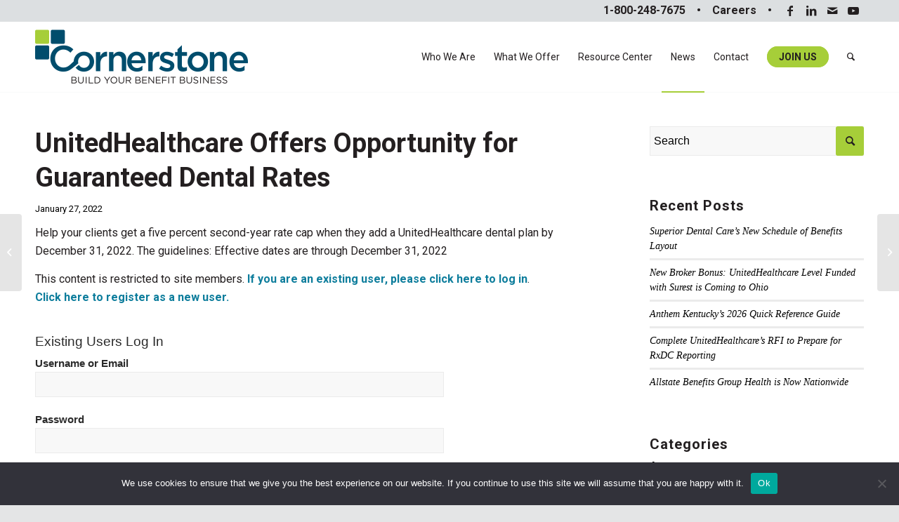

--- FILE ---
content_type: text/html; charset=UTF-8
request_url: https://www.crnstone.com/carrier/unitedhealthcare-offers-opportunity-for-guaranteed-dental-rates/
body_size: 20194
content:
<!DOCTYPE html>
<html lang="en-US" class="html_stretched responsive av-preloader-disabled  html_header_top html_logo_left html_main_nav_header html_menu_right html_custom html_header_sticky html_header_shrinking html_header_topbar_active html_mobile_menu_tablet html_header_searchicon html_content_align_center html_header_unstick_top_disabled html_header_stretch_disabled html_av-overlay-side html_av-overlay-side-classic html_av-submenu-noclone html_entry_id_7152 av-cookies-no-cookie-consent av-no-preview av-default-lightbox html_text_menu_active av-mobile-menu-switch-default">
<head>
<meta charset="UTF-8" />


<!-- mobile setting -->
<meta name="viewport" content="width=device-width, initial-scale=1">

<!-- Scripts/CSS and wp_head hook -->
<meta name='robots' content='index, follow, max-image-preview:large, max-snippet:-1, max-video-preview:-1' />

	<!-- This site is optimized with the Yoast SEO plugin v25.6 - https://yoast.com/wordpress/plugins/seo/ -->
	<title>UnitedHealthcare Offers Opportunity for Guaranteed Dental Rates - Cornerstone Broker Insurance Services Agency</title>
	<link rel="canonical" href="https://www.crnstone.com/carrier/unitedhealthcare-offers-opportunity-for-guaranteed-dental-rates/" />
	<meta property="og:locale" content="en_US" />
	<meta property="og:type" content="article" />
	<meta property="og:title" content="UnitedHealthcare Offers Opportunity for Guaranteed Dental Rates - Cornerstone Broker Insurance Services Agency" />
	<meta property="og:description" content="Help your clients get a five percent second-year rate cap when they add a dental plan by December 31, 2022." />
	<meta property="og:url" content="https://www.crnstone.com/carrier/unitedhealthcare-offers-opportunity-for-guaranteed-dental-rates/" />
	<meta property="og:site_name" content="Cornerstone Broker Insurance Services Agency" />
	<meta property="article:published_time" content="2022-01-27T16:17:51+00:00" />
	<meta property="og:image" content="https://www.crnstone.com/wp-content/uploads/2022/01/UnitedHealthcare-Offers-Opportunity-for-Guaranteed-Dental-Rates.jpg" />
	<meta property="og:image:width" content="640" />
	<meta property="og:image:height" content="480" />
	<meta property="og:image:type" content="image/jpeg" />
	<meta name="author" content="Cornerstone" />
	<meta name="twitter:card" content="summary_large_image" />
	<meta name="twitter:label1" content="Written by" />
	<meta name="twitter:data1" content="Cornerstone" />
	<meta name="twitter:label2" content="Est. reading time" />
	<meta name="twitter:data2" content="1 minute" />
	<script type="application/ld+json" class="yoast-schema-graph">{"@context":"https://schema.org","@graph":[{"@type":"Article","@id":"https://www.crnstone.com/carrier/unitedhealthcare-offers-opportunity-for-guaranteed-dental-rates/#article","isPartOf":{"@id":"https://www.crnstone.com/carrier/unitedhealthcare-offers-opportunity-for-guaranteed-dental-rates/"},"author":{"name":"Cornerstone","@id":"https://www.crnstone.com/#/schema/person/4802426f34b28c9e5f1bb0c2b7dcc18c"},"headline":"UnitedHealthcare Offers Opportunity for Guaranteed Dental Rates","datePublished":"2022-01-27T16:17:51+00:00","mainEntityOfPage":{"@id":"https://www.crnstone.com/carrier/unitedhealthcare-offers-opportunity-for-guaranteed-dental-rates/"},"wordCount":136,"publisher":{"@id":"https://www.crnstone.com/#organization"},"image":{"@id":"https://www.crnstone.com/carrier/unitedhealthcare-offers-opportunity-for-guaranteed-dental-rates/#primaryimage"},"thumbnailUrl":"https://www.crnstone.com/wp-content/uploads/2022/01/UnitedHealthcare-Offers-Opportunity-for-Guaranteed-Dental-Rates.jpg","articleSection":["Carrier","Employee Benefits","UnitedHealthcare"],"inLanguage":"en-US"},{"@type":"WebPage","@id":"https://www.crnstone.com/carrier/unitedhealthcare-offers-opportunity-for-guaranteed-dental-rates/","url":"https://www.crnstone.com/carrier/unitedhealthcare-offers-opportunity-for-guaranteed-dental-rates/","name":"UnitedHealthcare Offers Opportunity for Guaranteed Dental Rates - Cornerstone Broker Insurance Services Agency","isPartOf":{"@id":"https://www.crnstone.com/#website"},"primaryImageOfPage":{"@id":"https://www.crnstone.com/carrier/unitedhealthcare-offers-opportunity-for-guaranteed-dental-rates/#primaryimage"},"image":{"@id":"https://www.crnstone.com/carrier/unitedhealthcare-offers-opportunity-for-guaranteed-dental-rates/#primaryimage"},"thumbnailUrl":"https://www.crnstone.com/wp-content/uploads/2022/01/UnitedHealthcare-Offers-Opportunity-for-Guaranteed-Dental-Rates.jpg","datePublished":"2022-01-27T16:17:51+00:00","breadcrumb":{"@id":"https://www.crnstone.com/carrier/unitedhealthcare-offers-opportunity-for-guaranteed-dental-rates/#breadcrumb"},"inLanguage":"en-US","potentialAction":[{"@type":"ReadAction","target":["https://www.crnstone.com/carrier/unitedhealthcare-offers-opportunity-for-guaranteed-dental-rates/"]}]},{"@type":"ImageObject","inLanguage":"en-US","@id":"https://www.crnstone.com/carrier/unitedhealthcare-offers-opportunity-for-guaranteed-dental-rates/#primaryimage","url":"https://www.crnstone.com/wp-content/uploads/2022/01/UnitedHealthcare-Offers-Opportunity-for-Guaranteed-Dental-Rates.jpg","contentUrl":"https://www.crnstone.com/wp-content/uploads/2022/01/UnitedHealthcare-Offers-Opportunity-for-Guaranteed-Dental-Rates.jpg","width":640,"height":480},{"@type":"BreadcrumbList","@id":"https://www.crnstone.com/carrier/unitedhealthcare-offers-opportunity-for-guaranteed-dental-rates/#breadcrumb","itemListElement":[{"@type":"ListItem","position":1,"name":"Home","item":"https://www.crnstone.com/home/"},{"@type":"ListItem","position":2,"name":"UnitedHealthcare Offers Opportunity for Guaranteed Dental Rates"}]},{"@type":"WebSite","@id":"https://www.crnstone.com/#website","url":"https://www.crnstone.com/","name":"Cornerstone Broker Insurance Services Agency","description":"","publisher":{"@id":"https://www.crnstone.com/#organization"},"potentialAction":[{"@type":"SearchAction","target":{"@type":"EntryPoint","urlTemplate":"https://www.crnstone.com/?s={search_term_string}"},"query-input":{"@type":"PropertyValueSpecification","valueRequired":true,"valueName":"search_term_string"}}],"inLanguage":"en-US"},{"@type":"Organization","@id":"https://www.crnstone.com/#organization","name":"Cornerstone Broker Insurance Services Agency","url":"https://www.crnstone.com/","logo":{"@type":"ImageObject","inLanguage":"en-US","@id":"https://www.crnstone.com/#/schema/logo/image/","url":"https://www.crnstone.com/wp-content/uploads/2022/08/Cstone_C-1.png","contentUrl":"https://www.crnstone.com/wp-content/uploads/2022/08/Cstone_C-1.png","width":188,"height":188,"caption":"Cornerstone Broker Insurance Services Agency"},"image":{"@id":"https://www.crnstone.com/#/schema/logo/image/"}},{"@type":"Person","@id":"https://www.crnstone.com/#/schema/person/4802426f34b28c9e5f1bb0c2b7dcc18c","name":"Cornerstone","image":{"@type":"ImageObject","inLanguage":"en-US","@id":"https://www.crnstone.com/#/schema/person/image/","url":"https://secure.gravatar.com/avatar/f62a7f0f16b64159fe1a786c862e6670?s=96&d=mm&r=g","contentUrl":"https://secure.gravatar.com/avatar/f62a7f0f16b64159fe1a786c862e6670?s=96&d=mm&r=g","caption":"Cornerstone"},"sameAs":["http://www.crnstone.com"],"url":"https://www.crnstone.com/author/cornerstone/"}]}</script>
	<!-- / Yoast SEO plugin. -->


<link rel='dns-prefetch' href='//static.addtoany.com' />
<link rel='dns-prefetch' href='//js.hs-scripts.com' />
<link rel="alternate" type="application/rss+xml" title="Cornerstone Broker Insurance Services Agency &raquo; Feed" href="https://www.crnstone.com/feed/" />
<link rel="alternate" type="application/rss+xml" title="Cornerstone Broker Insurance Services Agency &raquo; Comments Feed" href="https://www.crnstone.com/comments/feed/" />
<link rel="alternate" type="text/calendar" title="Cornerstone Broker Insurance Services Agency &raquo; iCal Feed" href="https://www.crnstone.com/events/?ical=1" />

<!-- google webfont font replacement -->

			<script type='text/javascript'>

				(function() {

					/*	check if webfonts are disabled by user setting via cookie - or user must opt in.	*/
					var html = document.getElementsByTagName('html')[0];
					var cookie_check = html.className.indexOf('av-cookies-needs-opt-in') >= 0 || html.className.indexOf('av-cookies-can-opt-out') >= 0;
					var allow_continue = true;
					var silent_accept_cookie = html.className.indexOf('av-cookies-user-silent-accept') >= 0;

					if( cookie_check && ! silent_accept_cookie )
					{
						if( ! document.cookie.match(/aviaCookieConsent/) || html.className.indexOf('av-cookies-session-refused') >= 0 )
						{
							allow_continue = false;
						}
						else
						{
							if( ! document.cookie.match(/aviaPrivacyRefuseCookiesHideBar/) )
							{
								allow_continue = false;
							}
							else if( ! document.cookie.match(/aviaPrivacyEssentialCookiesEnabled/) )
							{
								allow_continue = false;
							}
							else if( document.cookie.match(/aviaPrivacyGoogleWebfontsDisabled/) )
							{
								allow_continue = false;
							}
						}
					}

					if( allow_continue )
					{
						var f = document.createElement('link');

						f.type 	= 'text/css';
						f.rel 	= 'stylesheet';
						f.href 	= 'https://fonts.googleapis.com/css?family=Roboto:100,400,700&display=auto';
						f.id 	= 'avia-google-webfont';

						document.getElementsByTagName('head')[0].appendChild(f);
					}
				})();

			</script>
			<script type="text/javascript">
/* <![CDATA[ */
window._wpemojiSettings = {"baseUrl":"https:\/\/s.w.org\/images\/core\/emoji\/15.0.3\/72x72\/","ext":".png","svgUrl":"https:\/\/s.w.org\/images\/core\/emoji\/15.0.3\/svg\/","svgExt":".svg","source":{"concatemoji":"https:\/\/www.crnstone.com\/wp-includes\/js\/wp-emoji-release.min.js?ver=6.6.4"}};
/*! This file is auto-generated */
!function(i,n){var o,s,e;function c(e){try{var t={supportTests:e,timestamp:(new Date).valueOf()};sessionStorage.setItem(o,JSON.stringify(t))}catch(e){}}function p(e,t,n){e.clearRect(0,0,e.canvas.width,e.canvas.height),e.fillText(t,0,0);var t=new Uint32Array(e.getImageData(0,0,e.canvas.width,e.canvas.height).data),r=(e.clearRect(0,0,e.canvas.width,e.canvas.height),e.fillText(n,0,0),new Uint32Array(e.getImageData(0,0,e.canvas.width,e.canvas.height).data));return t.every(function(e,t){return e===r[t]})}function u(e,t,n){switch(t){case"flag":return n(e,"\ud83c\udff3\ufe0f\u200d\u26a7\ufe0f","\ud83c\udff3\ufe0f\u200b\u26a7\ufe0f")?!1:!n(e,"\ud83c\uddfa\ud83c\uddf3","\ud83c\uddfa\u200b\ud83c\uddf3")&&!n(e,"\ud83c\udff4\udb40\udc67\udb40\udc62\udb40\udc65\udb40\udc6e\udb40\udc67\udb40\udc7f","\ud83c\udff4\u200b\udb40\udc67\u200b\udb40\udc62\u200b\udb40\udc65\u200b\udb40\udc6e\u200b\udb40\udc67\u200b\udb40\udc7f");case"emoji":return!n(e,"\ud83d\udc26\u200d\u2b1b","\ud83d\udc26\u200b\u2b1b")}return!1}function f(e,t,n){var r="undefined"!=typeof WorkerGlobalScope&&self instanceof WorkerGlobalScope?new OffscreenCanvas(300,150):i.createElement("canvas"),a=r.getContext("2d",{willReadFrequently:!0}),o=(a.textBaseline="top",a.font="600 32px Arial",{});return e.forEach(function(e){o[e]=t(a,e,n)}),o}function t(e){var t=i.createElement("script");t.src=e,t.defer=!0,i.head.appendChild(t)}"undefined"!=typeof Promise&&(o="wpEmojiSettingsSupports",s=["flag","emoji"],n.supports={everything:!0,everythingExceptFlag:!0},e=new Promise(function(e){i.addEventListener("DOMContentLoaded",e,{once:!0})}),new Promise(function(t){var n=function(){try{var e=JSON.parse(sessionStorage.getItem(o));if("object"==typeof e&&"number"==typeof e.timestamp&&(new Date).valueOf()<e.timestamp+604800&&"object"==typeof e.supportTests)return e.supportTests}catch(e){}return null}();if(!n){if("undefined"!=typeof Worker&&"undefined"!=typeof OffscreenCanvas&&"undefined"!=typeof URL&&URL.createObjectURL&&"undefined"!=typeof Blob)try{var e="postMessage("+f.toString()+"("+[JSON.stringify(s),u.toString(),p.toString()].join(",")+"));",r=new Blob([e],{type:"text/javascript"}),a=new Worker(URL.createObjectURL(r),{name:"wpTestEmojiSupports"});return void(a.onmessage=function(e){c(n=e.data),a.terminate(),t(n)})}catch(e){}c(n=f(s,u,p))}t(n)}).then(function(e){for(var t in e)n.supports[t]=e[t],n.supports.everything=n.supports.everything&&n.supports[t],"flag"!==t&&(n.supports.everythingExceptFlag=n.supports.everythingExceptFlag&&n.supports[t]);n.supports.everythingExceptFlag=n.supports.everythingExceptFlag&&!n.supports.flag,n.DOMReady=!1,n.readyCallback=function(){n.DOMReady=!0}}).then(function(){return e}).then(function(){var e;n.supports.everything||(n.readyCallback(),(e=n.source||{}).concatemoji?t(e.concatemoji):e.wpemoji&&e.twemoji&&(t(e.twemoji),t(e.wpemoji)))}))}((window,document),window._wpemojiSettings);
/* ]]> */
</script>
<style id='wp-emoji-styles-inline-css' type='text/css'>

	img.wp-smiley, img.emoji {
		display: inline !important;
		border: none !important;
		box-shadow: none !important;
		height: 1em !important;
		width: 1em !important;
		margin: 0 0.07em !important;
		vertical-align: -0.1em !important;
		background: none !important;
		padding: 0 !important;
	}
</style>
<link rel='stylesheet' id='wp-block-library-css' href='https://www.crnstone.com/wp-includes/css/dist/block-library/style.min.css?ver=6.6.4' type='text/css' media='all' />
<link rel='stylesheet' id='dlp-login-forms-css' href='https://www.crnstone.com/wp-content/plugins/document-library-pro/assets/css/dlp-login-forms.css?ver=3.0.3' type='text/css' media='all' />
<style id='global-styles-inline-css' type='text/css'>
:root{--wp--preset--aspect-ratio--square: 1;--wp--preset--aspect-ratio--4-3: 4/3;--wp--preset--aspect-ratio--3-4: 3/4;--wp--preset--aspect-ratio--3-2: 3/2;--wp--preset--aspect-ratio--2-3: 2/3;--wp--preset--aspect-ratio--16-9: 16/9;--wp--preset--aspect-ratio--9-16: 9/16;--wp--preset--color--black: #000000;--wp--preset--color--cyan-bluish-gray: #abb8c3;--wp--preset--color--white: #ffffff;--wp--preset--color--pale-pink: #f78da7;--wp--preset--color--vivid-red: #cf2e2e;--wp--preset--color--luminous-vivid-orange: #ff6900;--wp--preset--color--luminous-vivid-amber: #fcb900;--wp--preset--color--light-green-cyan: #7bdcb5;--wp--preset--color--vivid-green-cyan: #00d084;--wp--preset--color--pale-cyan-blue: #8ed1fc;--wp--preset--color--vivid-cyan-blue: #0693e3;--wp--preset--color--vivid-purple: #9b51e0;--wp--preset--color--metallic-red: #b02b2c;--wp--preset--color--maximum-yellow-red: #edae44;--wp--preset--color--yellow-sun: #eeee22;--wp--preset--color--palm-leaf: #83a846;--wp--preset--color--aero: #7bb0e7;--wp--preset--color--old-lavender: #745f7e;--wp--preset--color--steel-teal: #5f8789;--wp--preset--color--raspberry-pink: #d65799;--wp--preset--color--medium-turquoise: #4ecac2;--wp--preset--gradient--vivid-cyan-blue-to-vivid-purple: linear-gradient(135deg,rgba(6,147,227,1) 0%,rgb(155,81,224) 100%);--wp--preset--gradient--light-green-cyan-to-vivid-green-cyan: linear-gradient(135deg,rgb(122,220,180) 0%,rgb(0,208,130) 100%);--wp--preset--gradient--luminous-vivid-amber-to-luminous-vivid-orange: linear-gradient(135deg,rgba(252,185,0,1) 0%,rgba(255,105,0,1) 100%);--wp--preset--gradient--luminous-vivid-orange-to-vivid-red: linear-gradient(135deg,rgba(255,105,0,1) 0%,rgb(207,46,46) 100%);--wp--preset--gradient--very-light-gray-to-cyan-bluish-gray: linear-gradient(135deg,rgb(238,238,238) 0%,rgb(169,184,195) 100%);--wp--preset--gradient--cool-to-warm-spectrum: linear-gradient(135deg,rgb(74,234,220) 0%,rgb(151,120,209) 20%,rgb(207,42,186) 40%,rgb(238,44,130) 60%,rgb(251,105,98) 80%,rgb(254,248,76) 100%);--wp--preset--gradient--blush-light-purple: linear-gradient(135deg,rgb(255,206,236) 0%,rgb(152,150,240) 100%);--wp--preset--gradient--blush-bordeaux: linear-gradient(135deg,rgb(254,205,165) 0%,rgb(254,45,45) 50%,rgb(107,0,62) 100%);--wp--preset--gradient--luminous-dusk: linear-gradient(135deg,rgb(255,203,112) 0%,rgb(199,81,192) 50%,rgb(65,88,208) 100%);--wp--preset--gradient--pale-ocean: linear-gradient(135deg,rgb(255,245,203) 0%,rgb(182,227,212) 50%,rgb(51,167,181) 100%);--wp--preset--gradient--electric-grass: linear-gradient(135deg,rgb(202,248,128) 0%,rgb(113,206,126) 100%);--wp--preset--gradient--midnight: linear-gradient(135deg,rgb(2,3,129) 0%,rgb(40,116,252) 100%);--wp--preset--font-size--small: 1rem;--wp--preset--font-size--medium: 1.125rem;--wp--preset--font-size--large: 1.75rem;--wp--preset--font-size--x-large: clamp(1.75rem, 3vw, 2.25rem);--wp--preset--spacing--20: 0.44rem;--wp--preset--spacing--30: 0.67rem;--wp--preset--spacing--40: 1rem;--wp--preset--spacing--50: 1.5rem;--wp--preset--spacing--60: 2.25rem;--wp--preset--spacing--70: 3.38rem;--wp--preset--spacing--80: 5.06rem;--wp--preset--shadow--natural: 6px 6px 9px rgba(0, 0, 0, 0.2);--wp--preset--shadow--deep: 12px 12px 50px rgba(0, 0, 0, 0.4);--wp--preset--shadow--sharp: 6px 6px 0px rgba(0, 0, 0, 0.2);--wp--preset--shadow--outlined: 6px 6px 0px -3px rgba(255, 255, 255, 1), 6px 6px rgba(0, 0, 0, 1);--wp--preset--shadow--crisp: 6px 6px 0px rgba(0, 0, 0, 1);}:root { --wp--style--global--content-size: 800px;--wp--style--global--wide-size: 1130px; }:where(body) { margin: 0; }.wp-site-blocks > .alignleft { float: left; margin-right: 2em; }.wp-site-blocks > .alignright { float: right; margin-left: 2em; }.wp-site-blocks > .aligncenter { justify-content: center; margin-left: auto; margin-right: auto; }:where(.is-layout-flex){gap: 0.5em;}:where(.is-layout-grid){gap: 0.5em;}.is-layout-flow > .alignleft{float: left;margin-inline-start: 0;margin-inline-end: 2em;}.is-layout-flow > .alignright{float: right;margin-inline-start: 2em;margin-inline-end: 0;}.is-layout-flow > .aligncenter{margin-left: auto !important;margin-right: auto !important;}.is-layout-constrained > .alignleft{float: left;margin-inline-start: 0;margin-inline-end: 2em;}.is-layout-constrained > .alignright{float: right;margin-inline-start: 2em;margin-inline-end: 0;}.is-layout-constrained > .aligncenter{margin-left: auto !important;margin-right: auto !important;}.is-layout-constrained > :where(:not(.alignleft):not(.alignright):not(.alignfull)){max-width: var(--wp--style--global--content-size);margin-left: auto !important;margin-right: auto !important;}.is-layout-constrained > .alignwide{max-width: var(--wp--style--global--wide-size);}body .is-layout-flex{display: flex;}.is-layout-flex{flex-wrap: wrap;align-items: center;}.is-layout-flex > :is(*, div){margin: 0;}body .is-layout-grid{display: grid;}.is-layout-grid > :is(*, div){margin: 0;}body{padding-top: 0px;padding-right: 0px;padding-bottom: 0px;padding-left: 0px;}a:where(:not(.wp-element-button)){text-decoration: underline;}:root :where(.wp-element-button, .wp-block-button__link){background-color: #32373c;border-width: 0;color: #fff;font-family: inherit;font-size: inherit;line-height: inherit;padding: calc(0.667em + 2px) calc(1.333em + 2px);text-decoration: none;}.has-black-color{color: var(--wp--preset--color--black) !important;}.has-cyan-bluish-gray-color{color: var(--wp--preset--color--cyan-bluish-gray) !important;}.has-white-color{color: var(--wp--preset--color--white) !important;}.has-pale-pink-color{color: var(--wp--preset--color--pale-pink) !important;}.has-vivid-red-color{color: var(--wp--preset--color--vivid-red) !important;}.has-luminous-vivid-orange-color{color: var(--wp--preset--color--luminous-vivid-orange) !important;}.has-luminous-vivid-amber-color{color: var(--wp--preset--color--luminous-vivid-amber) !important;}.has-light-green-cyan-color{color: var(--wp--preset--color--light-green-cyan) !important;}.has-vivid-green-cyan-color{color: var(--wp--preset--color--vivid-green-cyan) !important;}.has-pale-cyan-blue-color{color: var(--wp--preset--color--pale-cyan-blue) !important;}.has-vivid-cyan-blue-color{color: var(--wp--preset--color--vivid-cyan-blue) !important;}.has-vivid-purple-color{color: var(--wp--preset--color--vivid-purple) !important;}.has-metallic-red-color{color: var(--wp--preset--color--metallic-red) !important;}.has-maximum-yellow-red-color{color: var(--wp--preset--color--maximum-yellow-red) !important;}.has-yellow-sun-color{color: var(--wp--preset--color--yellow-sun) !important;}.has-palm-leaf-color{color: var(--wp--preset--color--palm-leaf) !important;}.has-aero-color{color: var(--wp--preset--color--aero) !important;}.has-old-lavender-color{color: var(--wp--preset--color--old-lavender) !important;}.has-steel-teal-color{color: var(--wp--preset--color--steel-teal) !important;}.has-raspberry-pink-color{color: var(--wp--preset--color--raspberry-pink) !important;}.has-medium-turquoise-color{color: var(--wp--preset--color--medium-turquoise) !important;}.has-black-background-color{background-color: var(--wp--preset--color--black) !important;}.has-cyan-bluish-gray-background-color{background-color: var(--wp--preset--color--cyan-bluish-gray) !important;}.has-white-background-color{background-color: var(--wp--preset--color--white) !important;}.has-pale-pink-background-color{background-color: var(--wp--preset--color--pale-pink) !important;}.has-vivid-red-background-color{background-color: var(--wp--preset--color--vivid-red) !important;}.has-luminous-vivid-orange-background-color{background-color: var(--wp--preset--color--luminous-vivid-orange) !important;}.has-luminous-vivid-amber-background-color{background-color: var(--wp--preset--color--luminous-vivid-amber) !important;}.has-light-green-cyan-background-color{background-color: var(--wp--preset--color--light-green-cyan) !important;}.has-vivid-green-cyan-background-color{background-color: var(--wp--preset--color--vivid-green-cyan) !important;}.has-pale-cyan-blue-background-color{background-color: var(--wp--preset--color--pale-cyan-blue) !important;}.has-vivid-cyan-blue-background-color{background-color: var(--wp--preset--color--vivid-cyan-blue) !important;}.has-vivid-purple-background-color{background-color: var(--wp--preset--color--vivid-purple) !important;}.has-metallic-red-background-color{background-color: var(--wp--preset--color--metallic-red) !important;}.has-maximum-yellow-red-background-color{background-color: var(--wp--preset--color--maximum-yellow-red) !important;}.has-yellow-sun-background-color{background-color: var(--wp--preset--color--yellow-sun) !important;}.has-palm-leaf-background-color{background-color: var(--wp--preset--color--palm-leaf) !important;}.has-aero-background-color{background-color: var(--wp--preset--color--aero) !important;}.has-old-lavender-background-color{background-color: var(--wp--preset--color--old-lavender) !important;}.has-steel-teal-background-color{background-color: var(--wp--preset--color--steel-teal) !important;}.has-raspberry-pink-background-color{background-color: var(--wp--preset--color--raspberry-pink) !important;}.has-medium-turquoise-background-color{background-color: var(--wp--preset--color--medium-turquoise) !important;}.has-black-border-color{border-color: var(--wp--preset--color--black) !important;}.has-cyan-bluish-gray-border-color{border-color: var(--wp--preset--color--cyan-bluish-gray) !important;}.has-white-border-color{border-color: var(--wp--preset--color--white) !important;}.has-pale-pink-border-color{border-color: var(--wp--preset--color--pale-pink) !important;}.has-vivid-red-border-color{border-color: var(--wp--preset--color--vivid-red) !important;}.has-luminous-vivid-orange-border-color{border-color: var(--wp--preset--color--luminous-vivid-orange) !important;}.has-luminous-vivid-amber-border-color{border-color: var(--wp--preset--color--luminous-vivid-amber) !important;}.has-light-green-cyan-border-color{border-color: var(--wp--preset--color--light-green-cyan) !important;}.has-vivid-green-cyan-border-color{border-color: var(--wp--preset--color--vivid-green-cyan) !important;}.has-pale-cyan-blue-border-color{border-color: var(--wp--preset--color--pale-cyan-blue) !important;}.has-vivid-cyan-blue-border-color{border-color: var(--wp--preset--color--vivid-cyan-blue) !important;}.has-vivid-purple-border-color{border-color: var(--wp--preset--color--vivid-purple) !important;}.has-metallic-red-border-color{border-color: var(--wp--preset--color--metallic-red) !important;}.has-maximum-yellow-red-border-color{border-color: var(--wp--preset--color--maximum-yellow-red) !important;}.has-yellow-sun-border-color{border-color: var(--wp--preset--color--yellow-sun) !important;}.has-palm-leaf-border-color{border-color: var(--wp--preset--color--palm-leaf) !important;}.has-aero-border-color{border-color: var(--wp--preset--color--aero) !important;}.has-old-lavender-border-color{border-color: var(--wp--preset--color--old-lavender) !important;}.has-steel-teal-border-color{border-color: var(--wp--preset--color--steel-teal) !important;}.has-raspberry-pink-border-color{border-color: var(--wp--preset--color--raspberry-pink) !important;}.has-medium-turquoise-border-color{border-color: var(--wp--preset--color--medium-turquoise) !important;}.has-vivid-cyan-blue-to-vivid-purple-gradient-background{background: var(--wp--preset--gradient--vivid-cyan-blue-to-vivid-purple) !important;}.has-light-green-cyan-to-vivid-green-cyan-gradient-background{background: var(--wp--preset--gradient--light-green-cyan-to-vivid-green-cyan) !important;}.has-luminous-vivid-amber-to-luminous-vivid-orange-gradient-background{background: var(--wp--preset--gradient--luminous-vivid-amber-to-luminous-vivid-orange) !important;}.has-luminous-vivid-orange-to-vivid-red-gradient-background{background: var(--wp--preset--gradient--luminous-vivid-orange-to-vivid-red) !important;}.has-very-light-gray-to-cyan-bluish-gray-gradient-background{background: var(--wp--preset--gradient--very-light-gray-to-cyan-bluish-gray) !important;}.has-cool-to-warm-spectrum-gradient-background{background: var(--wp--preset--gradient--cool-to-warm-spectrum) !important;}.has-blush-light-purple-gradient-background{background: var(--wp--preset--gradient--blush-light-purple) !important;}.has-blush-bordeaux-gradient-background{background: var(--wp--preset--gradient--blush-bordeaux) !important;}.has-luminous-dusk-gradient-background{background: var(--wp--preset--gradient--luminous-dusk) !important;}.has-pale-ocean-gradient-background{background: var(--wp--preset--gradient--pale-ocean) !important;}.has-electric-grass-gradient-background{background: var(--wp--preset--gradient--electric-grass) !important;}.has-midnight-gradient-background{background: var(--wp--preset--gradient--midnight) !important;}.has-small-font-size{font-size: var(--wp--preset--font-size--small) !important;}.has-medium-font-size{font-size: var(--wp--preset--font-size--medium) !important;}.has-large-font-size{font-size: var(--wp--preset--font-size--large) !important;}.has-x-large-font-size{font-size: var(--wp--preset--font-size--x-large) !important;}
:where(.wp-block-post-template.is-layout-flex){gap: 1.25em;}:where(.wp-block-post-template.is-layout-grid){gap: 1.25em;}
:where(.wp-block-columns.is-layout-flex){gap: 2em;}:where(.wp-block-columns.is-layout-grid){gap: 2em;}
:root :where(.wp-block-pullquote){font-size: 1.5em;line-height: 1.6;}
</style>
<link rel='stylesheet' id='cookie-notice-front-css' href='https://www.crnstone.com/wp-content/plugins/cookie-notice/css/front.min.css?ver=2.5.11' type='text/css' media='all' />
<link rel='stylesheet' id='documents-tool-css' href='https://www.crnstone.com/wp-content/plugins/documents-tool/public/css/documents-tool-public.css?ver=1.0.1' type='text/css' media='all' />
<link rel='stylesheet' id='email-subscribers-css' href='https://www.crnstone.com/wp-content/plugins/email-subscribers/lite/public/css/email-subscribers-public.css?ver=5.9.15' type='text/css' media='all' />
<link rel='stylesheet' id='pdf-generator-for-wp-css' href='https://www.crnstone.com/wp-content/plugins/pdf-generator-for-wp/public/src/scss/pdf-generator-for-wp-public.css?ver=1.5.2' type='text/css' media='all' />
<link rel='stylesheet' id='dashicons-css' href='https://www.crnstone.com/wp-includes/css/dashicons.min.css?ver=6.6.4' type='text/css' media='all' />
<link rel='stylesheet' id='thickbox-css' href='https://www.crnstone.com/wp-includes/js/thickbox/thickbox.css?ver=6.6.4' type='text/css' media='all' />
<link rel='stylesheet' id='pdf-generator-for-wpcommon-css' href='https://www.crnstone.com/wp-content/plugins/pdf-generator-for-wp/common/src/scss/pdf-generator-for-wp-common.css?ver=1.5.2' type='text/css' media='all' />
<link rel='stylesheet' id='yop-public-css' href='https://www.crnstone.com/wp-content/plugins/yop-poll/public/assets/css/yop-poll-public-6.5.39.css?ver=6.6.4' type='text/css' media='all' />
<link rel='stylesheet' id='spu-public-css-css' href='https://www.crnstone.com/wp-content/plugins/popups/public/assets/css/public.css?ver=1.9.3.8' type='text/css' media='all' />
<link rel='stylesheet' id='wp-members-css' href='https://www.crnstone.com/wp-content/plugins/wp-members/assets/css/forms/generic-no-float.min.css?ver=3.5.5.1' type='text/css' media='all' />
<link rel='stylesheet' id='addtoany-css' href='https://www.crnstone.com/wp-content/plugins/add-to-any/addtoany.min.css?ver=1.16' type='text/css' media='all' />
<style id='posts-table-pro-head-inline-css' type='text/css'>
table.posts-data-table { visibility: hidden; }
</style>
<link rel='stylesheet' id='avia-merged-styles-css' href='https://www.crnstone.com/wp-content/uploads/dynamic_avia/avia-merged-styles-09b5ead5e2a2f59194be710bbaaa5542---690922a090d7f.css' type='text/css' media='all' />
<script type="text/javascript" src="https://www.crnstone.com/wp-includes/js/jquery/jquery.min.js?ver=3.7.1" id="jquery-core-js"></script>
<script type="text/javascript" src="https://www.crnstone.com/wp-includes/js/jquery/jquery-migrate.min.js?ver=3.4.1" id="jquery-migrate-js"></script>
<script type="text/javascript" id="addtoany-core-js-before">
/* <![CDATA[ */
window.a2a_config=window.a2a_config||{};a2a_config.callbacks=[];a2a_config.overlays=[];a2a_config.templates={};
/* ]]> */
</script>
<script type="text/javascript" defer src="https://static.addtoany.com/menu/page.js" id="addtoany-core-js"></script>
<script type="text/javascript" defer src="https://www.crnstone.com/wp-content/plugins/add-to-any/addtoany.min.js?ver=1.1" id="addtoany-jquery-js"></script>
<script type="text/javascript" id="cookie-notice-front-js-before">
/* <![CDATA[ */
var cnArgs = {"ajaxUrl":"https:\/\/www.crnstone.com\/wp-admin\/admin-ajax.php","nonce":"864190546a","hideEffect":"fade","position":"bottom","onScroll":false,"onScrollOffset":100,"onClick":false,"cookieName":"cookie_notice_accepted","cookieTime":2592000,"cookieTimeRejected":2592000,"globalCookie":false,"redirection":false,"cache":false,"revokeCookies":false,"revokeCookiesOpt":"automatic"};
/* ]]> */
</script>
<script type="text/javascript" src="https://www.crnstone.com/wp-content/plugins/cookie-notice/js/front.min.js?ver=2.5.11" id="cookie-notice-front-js"></script>
<script type="text/javascript" id="pdf-generator-for-wppublic-js-js-extra">
/* <![CDATA[ */
var pgfw_public_param = {"ajaxurl":"https:\/\/www.crnstone.com\/wp-admin\/admin-ajax.php"};
/* ]]> */
</script>
<script type="text/javascript" src="https://www.crnstone.com/wp-content/plugins/pdf-generator-for-wp/public/src/js/pdf-generator-for-wp-public.js?ver=1.5.2" id="pdf-generator-for-wppublic-js-js"></script>
<script type="text/javascript" id="pdf-generator-for-wpcommon-js-extra">
/* <![CDATA[ */
var pgfw_common_param = {"ajaxurl":"https:\/\/www.crnstone.com\/wp-admin\/admin-ajax.php","nonce":"0c61e4c385","loader":"https:\/\/www.crnstone.com\/wp-content\/plugins\/pdf-generator-for-wp\/admin\/src\/images\/loader.gif","processing_html":"<span style=\"color:#1e73be;\">Please wait....<\/span>","email_submit_error":"<span style=\"color:#8e4b86;\">Some unexpected error occurred. Kindly Resubmit again<\/span>"};
/* ]]> */
</script>
<script type="text/javascript" src="https://www.crnstone.com/wp-content/plugins/pdf-generator-for-wp/common/src/js/pdf-generator-for-wp-common.js?ver=1.5.2" id="pdf-generator-for-wpcommon-js"></script>
<script type="text/javascript" id="yop-public-js-extra">
/* <![CDATA[ */
var objectL10n = {"yopPollParams":{"urlParams":{"ajax":"https:\/\/www.crnstone.com\/wp-admin\/admin-ajax.php","wpLogin":"https:\/\/www.crnstone.com\/wp-login.php?redirect_to=https%3A%2F%2Fwww.crnstone.com%2Fwp-admin%2Fadmin-ajax.php%3Faction%3Dyop_poll_record_wordpress_vote"},"apiParams":{"reCaptcha":{"siteKey":""},"reCaptchaV2Invisible":{"siteKey":""},"reCaptchaV3":{"siteKey":""},"hCaptcha":{"siteKey":""},"cloudflareTurnstile":{"siteKey":""}},"captchaParams":{"imgPath":"https:\/\/www.crnstone.com\/wp-content\/plugins\/yop-poll\/public\/assets\/img\/","url":"https:\/\/www.crnstone.com\/wp-content\/plugins\/yop-poll\/app.php","accessibilityAlt":"Sound icon","accessibilityTitle":"Accessibility option: listen to a question and answer it!","accessibilityDescription":"Type below the <strong>answer<\/strong> to what you hear. Numbers or words:","explanation":"Click or touch the <strong>ANSWER<\/strong>","refreshAlt":"Refresh\/reload icon","refreshTitle":"Refresh\/reload: get new images and accessibility option!"},"voteParams":{"invalidPoll":"Invalid Poll","noAnswersSelected":"No answer selected","minAnswersRequired":"At least {min_answers_allowed} answer(s) required","maxAnswersRequired":"A max of {max_answers_allowed} answer(s) accepted","noAnswerForOther":"No other answer entered","noValueForCustomField":"{custom_field_name} is required","tooManyCharsForCustomField":"Text for {custom_field_name} is too long","consentNotChecked":"You must agree to our terms and conditions","noCaptchaSelected":"Captcha is required","thankYou":"Thank you for your vote"},"resultsParams":{"singleVote":"vote","multipleVotes":"votes","singleAnswer":"answer","multipleAnswers":"answers"}}};
/* ]]> */
</script>
<script type="text/javascript" src="https://www.crnstone.com/wp-content/plugins/yop-poll/public/assets/js/yop-poll-public-6.5.39.min.js?ver=6.6.4" id="yop-public-js"></script>
<script type="text/javascript" src="https://www.crnstone.com/wp-content/uploads/dynamic_avia/avia-head-scripts-fa5ebcdd5bf8df31f2a419a453bcf7e4---690922a0a0ae7.js" id="avia-head-scripts-js"></script>
<link rel="https://api.w.org/" href="https://www.crnstone.com/wp-json/" /><link rel="alternate" title="JSON" type="application/json" href="https://www.crnstone.com/wp-json/wp/v2/posts/7152" /><link rel="EditURI" type="application/rsd+xml" title="RSD" href="https://www.crnstone.com/xmlrpc.php?rsd" />
<meta name="generator" content="WordPress 6.6.4" />
<link rel='shortlink' href='https://www.crnstone.com/?p=7152' />
<link rel="alternate" title="oEmbed (JSON)" type="application/json+oembed" href="https://www.crnstone.com/wp-json/oembed/1.0/embed?url=https%3A%2F%2Fwww.crnstone.com%2Fcarrier%2Funitedhealthcare-offers-opportunity-for-guaranteed-dental-rates%2F" />
<link rel="alternate" title="oEmbed (XML)" type="text/xml+oembed" href="https://www.crnstone.com/wp-json/oembed/1.0/embed?url=https%3A%2F%2Fwww.crnstone.com%2Fcarrier%2Funitedhealthcare-offers-opportunity-for-guaranteed-dental-rates%2F&#038;format=xml" />
<!-- Google tag (gtag.js) --> <script async src="https://www.googletagmanager.com/gtag/js?id=G-NP4TBZ101L"></script> <script>   window.dataLayer = window.dataLayer || [];   function gtag(){dataLayer.push(arguments);}   gtag('js', new Date());   gtag('config', 'G-NP4TBZ101L'); </script>
			<!-- DO NOT COPY THIS SNIPPET! Start of Page Analytics Tracking for HubSpot WordPress plugin v11.3.37-->
			<script class="hsq-set-content-id" data-content-id="blog-post">
				var _hsq = _hsq || [];
				_hsq.push(["setContentType", "blog-post"]);
			</script>
			<!-- DO NOT COPY THIS SNIPPET! End of Page Analytics Tracking for HubSpot WordPress plugin -->
			<meta name="tec-api-version" content="v1"><meta name="tec-api-origin" content="https://www.crnstone.com"><link rel="alternate" href="https://www.crnstone.com/wp-json/tribe/events/v1/" /><link rel="profile" href="http://gmpg.org/xfn/11" />
<link rel="alternate" type="application/rss+xml" title="Cornerstone Broker Insurance Services Agency RSS2 Feed" href="https://www.crnstone.com/feed/" />
<link rel="pingback" href="https://www.crnstone.com/xmlrpc.php" />

<style type='text/css' media='screen'>
 #top #header_main > .container, #top #header_main > .container .main_menu  .av-main-nav > li > a, #top #header_main #menu-item-shop .cart_dropdown_link{ height:100px; line-height: 100px; }
 .html_top_nav_header .av-logo-container{ height:100px;  }
 .html_header_top.html_header_sticky #top #wrap_all #main{ padding-top:130px; } 
</style>
<!--[if lt IE 9]><script src="https://www.crnstone.com/wp-content/themes/enfold/js/html5shiv.js"></script><![endif]-->
<link rel="icon" href="/wp-content/uploads/2022/08/Cstone_C-1.png" type="image/png">

<!-- To speed up the rendering and to display the site as fast as possible to the user we include some styles and scripts for above the fold content inline -->
<script type="text/javascript">'use strict';var avia_is_mobile=!1;if(/Android|webOS|iPhone|iPad|iPod|BlackBerry|IEMobile|Opera Mini/i.test(navigator.userAgent)&&'ontouchstart' in document.documentElement){avia_is_mobile=!0;document.documentElement.className+=' avia_mobile '}
else{document.documentElement.className+=' avia_desktop '};document.documentElement.className+=' js_active ';(function(){var e=['-webkit-','-moz-','-ms-',''],n='',o=!1,a=!1;for(var t in e){if(e[t]+'transform' in document.documentElement.style){o=!0;n=e[t]+'transform'};if(e[t]+'perspective' in document.documentElement.style){a=!0}};if(o){document.documentElement.className+=' avia_transform '};if(a){document.documentElement.className+=' avia_transform3d '};if(typeof document.getElementsByClassName=='function'&&typeof document.documentElement.getBoundingClientRect=='function'&&avia_is_mobile==!1){if(n&&window.innerHeight>0){setTimeout(function(){var e=0,o={},a=0,t=document.getElementsByClassName('av-parallax'),i=window.pageYOffset||document.documentElement.scrollTop;for(e=0;e<t.length;e++){t[e].style.top='0px';o=t[e].getBoundingClientRect();a=Math.ceil((window.innerHeight+i-o.top)*0.3);t[e].style[n]='translate(0px, '+a+'px)';t[e].style.top='auto';t[e].className+=' enabled-parallax '}},50)}}})();</script><link rel="icon" href="https://www.crnstone.com/wp-content/uploads/2022/08/Cstone_C-1-36x36.png" sizes="32x32" />
<link rel="icon" href="https://www.crnstone.com/wp-content/uploads/2022/08/Cstone_C-1.png" sizes="192x192" />
<link rel="apple-touch-icon" href="https://www.crnstone.com/wp-content/uploads/2022/08/Cstone_C-1-180x180.png" />
<meta name="msapplication-TileImage" content="https://www.crnstone.com/wp-content/uploads/2022/08/Cstone_C-1.png" />
<style type="text/css">
		@font-face {font-family: 'entypo-fontello'; font-weight: normal; font-style: normal; font-display: auto;
		src: url('https://www.crnstone.com/wp-content/themes/enfold/config-templatebuilder/avia-template-builder/assets/fonts/entypo-fontello.woff2') format('woff2'),
		url('https://www.crnstone.com/wp-content/themes/enfold/config-templatebuilder/avia-template-builder/assets/fonts/entypo-fontello.woff') format('woff'),
		url('https://www.crnstone.com/wp-content/themes/enfold/config-templatebuilder/avia-template-builder/assets/fonts/entypo-fontello.ttf') format('truetype'),
		url('https://www.crnstone.com/wp-content/themes/enfold/config-templatebuilder/avia-template-builder/assets/fonts/entypo-fontello.svg#entypo-fontello') format('svg'),
		url('https://www.crnstone.com/wp-content/themes/enfold/config-templatebuilder/avia-template-builder/assets/fonts/entypo-fontello.eot'),
		url('https://www.crnstone.com/wp-content/themes/enfold/config-templatebuilder/avia-template-builder/assets/fonts/entypo-fontello.eot?#iefix') format('embedded-opentype');
		} #top .avia-font-entypo-fontello, body .avia-font-entypo-fontello, html body [data-av_iconfont='entypo-fontello']:before{ font-family: 'entypo-fontello'; }
		</style>

<!--
Debugging Info for Theme support: 

Theme: Enfold
Version: 5.6.2
Installed: enfold
AviaFramework Version: 5.3
AviaBuilder Version: 5.3
aviaElementManager Version: 1.0.1
ML:2056-PU:146-PLA:22
WP:6.6.4
Compress: CSS:all theme files - JS:all theme files
Updates: disabled
PLAu:21
-->
</head>

<body id="top" class="post-template-default single single-post postid-7152 single-format-standard stretched no_sidebar_border rtl_columns av-curtain-numeric roboto cookies-not-set tribe-no-js avia-responsive-images-support" itemscope="itemscope" itemtype="https://schema.org/WebPage" >

	
	<div id='wrap_all'>

	
<header id='header' class='all_colors header_color light_bg_color  av_header_top av_logo_left av_main_nav_header av_menu_right av_custom av_header_sticky av_header_shrinking av_header_stretch_disabled av_mobile_menu_tablet av_header_searchicon av_header_unstick_top_disabled av_bottom_nav_disabled  av_header_border_disabled' data-av_shrink_factor='50' role="banner" itemscope="itemscope" itemtype="https://schema.org/WPHeader" >

		<div id='header_meta' class='container_wrap container_wrap_meta  av_icon_active_right av_extra_header_active av_phone_active_right av_entry_id_7152'>

			      <div class='container'>
			      <ul class='noLightbox social_bookmarks icon_count_4'><li class='social_bookmarks_facebook av-social-link-facebook social_icon_1'><a target="_blank" aria-label="Link to Facebook" href='https://www.facebook.com/Cornerstone-Broker-Insurance-Services-Agency-239437929469096/' aria-hidden='false' data-av_icon='' data-av_iconfont='entypo-fontello' title='Facebook' rel="noopener"><span class='avia_hidden_link_text'>Facebook</span></a></li><li class='social_bookmarks_linkedin av-social-link-linkedin social_icon_2'><a target="_blank" aria-label="Link to LinkedIn" href='https://www.linkedin.com/company/cornerstone-broker/' aria-hidden='false' data-av_icon='' data-av_iconfont='entypo-fontello' title='LinkedIn' rel="noopener"><span class='avia_hidden_link_text'>LinkedIn</span></a></li><li class='social_bookmarks_mail av-social-link-mail social_icon_3'><a  aria-label="Link to Mail" href='/contact/' aria-hidden='false' data-av_icon='' data-av_iconfont='entypo-fontello' title='Mail'><span class='avia_hidden_link_text'>Mail</span></a></li><li class='social_bookmarks_youtube av-social-link-youtube social_icon_4'><a target="_blank" aria-label="Link to Youtube" href='https://www.youtube.com/@cornerstonebroker' aria-hidden='false' data-av_icon='' data-av_iconfont='entypo-fontello' title='Youtube' rel="noopener"><span class='avia_hidden_link_text'>Youtube</span></a></li></ul><div class='phone-info '><div>1-800-248-7675&nbsp;&nbsp;&nbsp;&nbsp;&bull;&nbsp;&nbsp;&nbsp;&nbsp;<a href="/careers/">Careers</a>&nbsp;&nbsp;&nbsp;&nbsp;&bull;</div></div>			      </div>
		</div>

		<div  id='header_main' class='container_wrap container_wrap_logo'>

        <div class='container av-logo-container'><div class='inner-container'><span class='logo avia-standard-logo'><a href='https://www.crnstone.com/' class=''><img src="/wp-content/uploads/2022/08/Cstone.png" height="100" width="300" alt='Cornerstone Broker Insurance Services Agency' title='' /></a></span><nav class='main_menu' data-selectname='Select a page'  role="navigation" itemscope="itemscope" itemtype="https://schema.org/SiteNavigationElement" ><div class="avia-menu av-main-nav-wrap"><ul role="menu" class="menu av-main-nav" id="avia-menu"><li role="menuitem" id="menu-item-8734" class="menu-item menu-item-type-post_type menu-item-object-page menu-item-has-children menu-item-top-level menu-item-top-level-1"><a href="https://www.crnstone.com/who-we-are/" itemprop="url" tabindex="0"><span class="avia-bullet"></span><span class="avia-menu-text">Who We Are</span><span class="avia-menu-fx"><span class="avia-arrow-wrap"><span class="avia-arrow"></span></span></span></a>


<ul class="sub-menu">
	<li role="menuitem" id="menu-item-8749" class="menu-item menu-item-type-post_type menu-item-object-page"><a href="https://www.crnstone.com/community-involvement/" itemprop="url" tabindex="0"><span class="avia-bullet"></span><span class="avia-menu-text">Community Involvement</span></a></li>
</ul>
</li>
<li role="menuitem" id="menu-item-14197" class="menu-item menu-item-type-custom menu-item-object-custom menu-item-home menu-item-has-children menu-item-top-level menu-item-top-level-2"><a href="https://www.crnstone.com/#services" itemprop="url" tabindex="0"><span class="avia-bullet"></span><span class="avia-menu-text">What We Offer</span><span class="avia-menu-fx"><span class="avia-arrow-wrap"><span class="avia-arrow"></span></span></span></a>


<ul class="sub-menu">
	<li role="menuitem" id="menu-item-8751" class="menu-item menu-item-type-post_type menu-item-object-page"><a href="https://www.crnstone.com/individual/" itemprop="url" tabindex="0"><span class="avia-bullet"></span><span class="avia-menu-text">Individual/Family</span></a></li>
	<li role="menuitem" id="menu-item-8753" class="menu-item menu-item-type-post_type menu-item-object-page"><a href="https://www.crnstone.com/employee-benefits/" itemprop="url" tabindex="0"><span class="avia-bullet"></span><span class="avia-menu-text">Employee Benefits</span></a></li>
	<li role="menuitem" id="menu-item-13836" class="menu-item menu-item-type-post_type menu-item-object-page"><a href="https://www.crnstone.com/ichra/" itemprop="url" tabindex="0"><span class="avia-bullet"></span><span class="avia-menu-text">ICHRA</span></a></li>
	<li role="menuitem" id="menu-item-8744" class="menu-item menu-item-type-post_type menu-item-object-page"><a href="https://www.crnstone.com/agency-services-program/" itemprop="url" tabindex="0"><span class="avia-bullet"></span><span class="avia-menu-text">Agency Services Program</span></a></li>
	<li role="menuitem" id="menu-item-8760" class="menu-item menu-item-type-post_type menu-item-object-page"><a href="https://www.crnstone.com/licensing-and-commissions/" itemprop="url" tabindex="0"><span class="avia-bullet"></span><span class="avia-menu-text">Licensing and Commissions</span></a></li>
</ul>
</li>
<li role="menuitem" id="menu-item-8736" class="menu-item menu-item-type-post_type menu-item-object-page menu-item-has-children menu-item-top-level menu-item-top-level-3"><a href="https://www.crnstone.com/resource-center/" itemprop="url" tabindex="0"><span class="avia-bullet"></span><span class="avia-menu-text">Resource Center</span><span class="avia-menu-fx"><span class="avia-arrow-wrap"><span class="avia-arrow"></span></span></span></a>


<ul class="sub-menu">
	<li role="menuitem" id="menu-item-8737" class="menu-item menu-item-type-post_type menu-item-object-page"><a href="https://www.crnstone.com/resource-center-log-in/" itemprop="url" tabindex="0"><span class="avia-bullet"></span><span class="avia-menu-text">Log In</span></a></li>
	<li role="menuitem" id="menu-item-8738" class="menu-item menu-item-type-post_type menu-item-object-page"><a href="https://www.crnstone.com/webinar-series/" itemprop="url" tabindex="0"><span class="avia-bullet"></span><span class="avia-menu-text">Webinar Series</span></a></li>
	<li role="menuitem" id="menu-item-9172" class="menu-item menu-item-type-post_type menu-item-object-page"><a href="https://www.crnstone.com/marketing-hub/" itemprop="url" tabindex="0"><span class="avia-bullet"></span><span class="avia-menu-text">Marketing Hub</span></a></li>
	<li role="menuitem" id="menu-item-8739" class="menu-item menu-item-type-post_type menu-item-object-page"><a href="https://www.crnstone.com/agb/" itemprop="url" tabindex="0"><span class="avia-bullet"></span><span class="avia-menu-text">AGB</span></a></li>
	<li role="menuitem" id="menu-item-8741" class="menu-item menu-item-type-post_type menu-item-object-page"><a href="https://www.crnstone.com/formfire/" itemprop="url" tabindex="0"><span class="avia-bullet"></span><span class="avia-menu-text">FormFire</span></a></li>
	<li role="menuitem" id="menu-item-8742" class="menu-item menu-item-type-post_type menu-item-object-page"><a href="https://www.crnstone.com/healthsherpa/" itemprop="url" tabindex="0"><span class="avia-bullet"></span><span class="avia-menu-text">HealthSherpa</span></a></li>
	<li role="menuitem" id="menu-item-8740" class="menu-item menu-item-type-post_type menu-item-object-page"><a href="https://www.crnstone.com/eb3/" itemprop="url" tabindex="0"><span class="avia-bullet"></span><span class="avia-menu-text">EB3 Benefit Booklet Builder</span></a></li>
</ul>
</li>
<li role="menuitem" id="menu-item-50" class="menu-item menu-item-type-post_type menu-item-object-page menu-item-has-children menu-item-top-level menu-item-top-level-4 current-menu-item"><a href="https://www.crnstone.com/news/" itemprop="url" tabindex="0"><span class="avia-bullet"></span><span class="avia-menu-text">News</span><span class="avia-menu-fx"><span class="avia-arrow-wrap"><span class="avia-arrow"></span></span></span></a>


<ul class="sub-menu">
	<li role="menuitem" id="menu-item-442" class="menu-item menu-item-type-custom menu-item-object-custom"><a href="/events/" itemprop="url" tabindex="0"><span class="avia-bullet"></span><span class="avia-menu-text">Events</span></a></li>
</ul>
</li>
<li role="menuitem" id="menu-item-8743" class="menu-item menu-item-type-post_type menu-item-object-page menu-item-has-children menu-item-top-level menu-item-top-level-5"><a href="https://www.crnstone.com/contact/" itemprop="url" tabindex="0"><span class="avia-bullet"></span><span class="avia-menu-text">Contact</span><span class="avia-menu-fx"><span class="avia-arrow-wrap"><span class="avia-arrow"></span></span></span></a>


<ul class="sub-menu">
	<li role="menuitem" id="menu-item-9396" class="menu-item menu-item-type-post_type menu-item-object-page"><a href="https://www.crnstone.com/refer/" itemprop="url" tabindex="0"><span class="avia-bullet"></span><span class="avia-menu-text">Submit a Client Referral</span></a></li>
</ul>
</li>
<li role="menuitem" id="menu-item-8758" class="menu-item menu-item-type-post_type menu-item-object-page av-menu-button av-menu-button-colored menu-item-top-level menu-item-top-level-6"><a href="https://www.crnstone.com/join-us/" itemprop="url" tabindex="0"><span class="avia-bullet"></span><span class="avia-menu-text">Join Us</span><span class="avia-menu-fx"><span class="avia-arrow-wrap"><span class="avia-arrow"></span></span></span></a></li>
<li id="menu-item-search" class="noMobile menu-item menu-item-search-dropdown menu-item-avia-special" role="menuitem"><a aria-label="Search" href="?s=" rel="nofollow" data-avia-search-tooltip="

&lt;form role=&quot;search&quot; action=&quot;https://www.crnstone.com/&quot; id=&quot;searchform&quot; method=&quot;get&quot; class=&quot;&quot;&gt;
	&lt;div&gt;
		&lt;input type=&quot;submit&quot; value=&quot;&quot; id=&quot;searchsubmit&quot; class=&quot;button avia-font-entypo-fontello&quot; /&gt;
		&lt;input type=&quot;text&quot; id=&quot;s&quot; name=&quot;s&quot; value=&quot;&quot; placeholder=&#039;Search&#039; /&gt;
			&lt;/div&gt;
&lt;/form&gt;
" aria-hidden='false' data-av_icon='' data-av_iconfont='entypo-fontello'><span class="avia_hidden_link_text">Search</span></a></li><li class="av-burger-menu-main menu-item-avia-special ">
	        			<a href="#" aria-label="Menu" aria-hidden="false">
							<span class="av-hamburger av-hamburger--spin av-js-hamburger">
								<span class="av-hamburger-box">
						          <span class="av-hamburger-inner"></span>
						          <strong>Menu</strong>
								</span>
							</span>
							<span class="avia_hidden_link_text">Menu</span>
						</a>
	        		   </li></ul></div></nav></div> </div> 
		<!-- end container_wrap-->
		</div>
<div class="header_bg"></div>
<!-- end header -->
</header>

	<div id='main' class='all_colors' data-scroll-offset='100'>

	
		<div class='container_wrap container_wrap_first main_color sidebar_right'>

			<div class='container template-blog template-single-blog '>

				<main class='content units av-content-small alpha  av-blog-meta-author-disabled av-blog-meta-comments-disabled av-blog-meta-category-disabled av-blog-meta-html-info-disabled av-blog-meta-tag-disabled'  role="main" itemscope="itemscope" itemtype="https://schema.org/Blog" >

					<article class="post-entry post-entry-type-standard post-entry-7152 post-loop-1 post-parity-odd post-entry-last single-big  post-7152 post type-post status-publish format-standard has-post-thumbnail hentry category-carrier category-employee-benefits category-unitedhealthcare"  itemscope="itemscope" itemtype="https://schema.org/BlogPosting" itemprop="blogPost" ><div class="blog-meta"></div><div class='entry-content-wrapper clearfix standard-content'><header class="entry-content-header"><h1 class='post-title entry-title '  itemprop="headline" >UnitedHealthcare Offers Opportunity for Guaranteed Dental Rates<span class="post-format-icon minor-meta"></span></h1><span class="post-meta-infos"><time class="date-container minor-meta updated"  itemprop="datePublished" datetime="2022-01-27T16:17:51+00:00" >January 27, 2022</time></span></header><div class="entry-content"  itemprop="text" >Help your clients get a five percent second-year rate cap when they add a UnitedHealthcare dental plan by December 31, 2022. The guidelines: Effective dates are through December 31, 2022<div id="wpmem_restricted_msg"><p>This content is restricted to site members. <a href="/resource-center-log-in/" style="color:#0D7D9C;font-weight:bold">If you are an existing user, please click here to log in</a>.<br /><a href="/resource-center-registration/" style="color:#0D7D9C;font-weight:bold">Click here to register as a new user.</a></p></div><div id="wpmem_login"><a id="login"></a><form action="https://www.crnstone.com/carrier/unitedhealthcare-offers-opportunity-for-guaranteed-dental-rates/" method="POST" id="wpmem_login_form" class="form"><input type="hidden" id="_wpmem_login_nonce" name="_wpmem_login_nonce" value="80c051c103" /><input type="hidden" name="_wp_http_referer" value="/carrier/unitedhealthcare-offers-opportunity-for-guaranteed-dental-rates/" /><fieldset><legend>Existing Users Log In</legend><label for="log">Username or Email</label><div class="div_text"><input name="log" type="text" id="log" value="" class="username" required  /></div><label for="pwd">Password</label><div class="div_text"><input name="pwd" type="password" id="pwd" class="password" required  /></div><input name="a" type="hidden" value="login" /><input name="redirect_to" type="hidden" value="https://www.crnstone.com/carrier/unitedhealthcare-offers-opportunity-for-guaranteed-dental-rates/" /><div class="button_div"><input name="rememberme" type="checkbox" id="rememberme" value="forever" />&nbsp;<label for="rememberme">Remember Me</label>&nbsp;&nbsp;<input type="submit" name="Submit" value="Log In" class="buttons" /></div><div class="link-text"><span class="link-text-register">New User?&nbsp;<a href="https://www.crnstone.com/resource-center-registration/">Click here to register</a></span></div></fieldset></form></div></div><footer class="entry-footer"><div class='av-social-sharing-box av-social-sharing-box-default av-social-sharing-box-fullwidth'><div class="av-share-box"><h5 class='av-share-link-description av-no-toc '>Share this entry</h5><ul class="av-share-box-list noLightbox"><li class='av-share-link av-social-link-facebook' ><a target="_blank" aria-label="Share on Facebook" href='https://www.facebook.com/sharer.php?u=https://www.crnstone.com/carrier/unitedhealthcare-offers-opportunity-for-guaranteed-dental-rates/&#038;t=UnitedHealthcare%20Offers%20Opportunity%20for%20Guaranteed%20Dental%20Rates' aria-hidden='false' data-av_icon='' data-av_iconfont='entypo-fontello' title='' data-avia-related-tooltip='Share on Facebook' rel="noopener"><span class='avia_hidden_link_text'>Share on Facebook</span></a></li><li class='av-share-link av-social-link-linkedin' ><a target="_blank" aria-label="Share on LinkedIn" href='https://linkedin.com/shareArticle?mini=true&#038;title=UnitedHealthcare%20Offers%20Opportunity%20for%20Guaranteed%20Dental%20Rates&#038;url=https://www.crnstone.com/carrier/unitedhealthcare-offers-opportunity-for-guaranteed-dental-rates/' aria-hidden='false' data-av_icon='' data-av_iconfont='entypo-fontello' title='' data-avia-related-tooltip='Share on LinkedIn' rel="noopener"><span class='avia_hidden_link_text'>Share on LinkedIn</span></a></li><li class='av-share-link av-social-link-mail' ><a  aria-label="Share by Mail" href='mailto:?subject=UnitedHealthcare%20Offers%20Opportunity%20for%20Guaranteed%20Dental%20Rates&#038;body=https://www.crnstone.com/carrier/unitedhealthcare-offers-opportunity-for-guaranteed-dental-rates/' aria-hidden='false' data-av_icon='' data-av_iconfont='entypo-fontello' title='' data-avia-related-tooltip='Share by Mail'><span class='avia_hidden_link_text'>Share by Mail</span></a></li></ul></div></div></footer><div class='post_delimiter'></div></div><div class="post_author_timeline"></div><span class='hidden'>
				<span class='av-structured-data'  itemprop="image" itemscope="itemscope" itemtype="https://schema.org/ImageObject" >
						<span itemprop='url'>https://www.crnstone.com/wp-content/uploads/2022/01/UnitedHealthcare-Offers-Opportunity-for-Guaranteed-Dental-Rates.jpg</span>
						<span itemprop='height'>480</span>
						<span itemprop='width'>640</span>
				</span>
				<span class='av-structured-data'  itemprop="publisher" itemtype="https://schema.org/Organization" itemscope="itemscope" >
						<span itemprop='name'>Cornerstone</span>
						<span itemprop='logo' itemscope itemtype='https://schema.org/ImageObject'>
							<span itemprop='url'>/wp-content/uploads/2022/08/Cstone.png</span>
						</span>
				</span><span class='av-structured-data'  itemprop="author" itemscope="itemscope" itemtype="https://schema.org/Person" ><span itemprop='name'>Cornerstone</span></span><span class='av-structured-data'  itemprop="datePublished" datetime="2022-01-27T16:17:51+00:00" >2022-01-27 16:17:51</span><span class='av-structured-data'  itemprop="dateModified" itemtype="https://schema.org/dateModified" >2022-01-27 16:17:51</span><span class='av-structured-data'  itemprop="mainEntityOfPage" itemtype="https://schema.org/mainEntityOfPage" ><span itemprop='name'>UnitedHealthcare Offers Opportunity for Guaranteed Dental Rates</span></span></span></article><div class='single-big'></div>


<div class='comment-entry post-entry'>


</div>

				<!--end content-->
				</main>

				<aside class='sidebar sidebar_right   alpha units'  role="complementary" itemscope="itemscope" itemtype="https://schema.org/WPSideBar" ><div class="inner_sidebar extralight-border"><section id="search-3" class="widget clearfix widget_search">

<form action="https://www.crnstone.com/" id="searchform" method="get" class="">
	<div>
		<input type="submit" value="" id="searchsubmit" class="button avia-font-entypo-fontello" />
		<input type="text" id="s" name="s" value="" placeholder='Search' />
			</div>
</form>
<span class="seperator extralight-border"></span></section>
		<section id="recent-posts-3" class="widget clearfix widget_recent_entries">
		<h3 class="widgettitle">Recent Posts</h3>
		<ul>
											<li>
					<a href="https://www.crnstone.com/carrier/superior-dental-cares-new-schedule-of-benefits-layout/">Superior Dental Care&#8217;s New Schedule of Benefits Layout</a>
									</li>
											<li>
					<a href="https://www.crnstone.com/carrier/new-broker-bonus-unitedhealthcare-level-funded-with-surest-is-coming-to-ohio/">New Broker Bonus: UnitedHealthcare Level Funded with Surest is Coming to Ohio</a>
									</li>
											<li>
					<a href="https://www.crnstone.com/carrier/anthem-kentuckys-2026-quick-reference-guide/">Anthem Kentucky&#8217;s 2026 Quick Reference Guide</a>
									</li>
											<li>
					<a href="https://www.crnstone.com/carrier/complete-unitedhealthcares-rfi-to-prepare-for-rxdc-reporting/">Complete UnitedHealthcare&#8217;s RFI to Prepare for RxDC Reporting</a>
									</li>
											<li>
					<a href="https://www.crnstone.com/carrier/allstate-benefits-group-health-is-now-nationwide/">Allstate Benefits Group Health is Now Nationwide</a>
									</li>
					</ul>

		<span class="seperator extralight-border"></span></section><section id="categories-3" class="widget clearfix widget_categories"><h3 class="widgettitle">Categories</h3>
			<ul>
					<li class="cat-item cat-item-37"><a href="https://www.crnstone.com/category/carrier/aetna/">Aetna</a>
</li>
	<li class="cat-item cat-item-38"><a href="https://www.crnstone.com/category/carrier/aetna/aetna-funding-advantage/">Aetna Funding Advantage</a>
</li>
	<li class="cat-item cat-item-39"><a href="https://www.crnstone.com/category/carrier/allsavers/">All Savers</a>
</li>
	<li class="cat-item cat-item-146"><a href="https://www.crnstone.com/category/carrier/allstate/">Allstate</a>
</li>
	<li class="cat-item cat-item-41"><a href="https://www.crnstone.com/category/carrier/ambetter/">Ambetter</a>
</li>
	<li class="cat-item cat-item-42"><a href="https://www.crnstone.com/category/carrier/ameritas/">Ameritas</a>
</li>
	<li class="cat-item cat-item-43"><a href="https://www.crnstone.com/category/carrier/anthem/">Anthem</a>
</li>
	<li class="cat-item cat-item-168"><a href="https://www.crnstone.com/category/carrier/anthem/anthem-in/">Anthem IN</a>
</li>
	<li class="cat-item cat-item-169"><a href="https://www.crnstone.com/category/carrier/anthem/anthem-ky/">Anthem KY</a>
</li>
	<li class="cat-item cat-item-167"><a href="https://www.crnstone.com/category/carrier/anthem/anthem-oh/">Anthem OH</a>
</li>
	<li class="cat-item cat-item-151"><a href="https://www.crnstone.com/category/carrier/antidote/">Antidote</a>
</li>
	<li class="cat-item cat-item-117"><a href="https://www.crnstone.com/category/carrier/aul/">AUL</a>
</li>
	<li class="cat-item cat-item-85"><a href="https://www.crnstone.com/category/autopilot/">Autopilot</a>
</li>
	<li class="cat-item cat-item-64"><a href="https://www.crnstone.com/category/bonus-programs/">Bonus Programs</a>
</li>
	<li class="cat-item cat-item-144"><a href="https://www.crnstone.com/category/carrier/brella/">Brella</a>
</li>
	<li class="cat-item cat-item-145"><a href="https://www.crnstone.com/category/carrier/caresource/">CareSource</a>
</li>
	<li class="cat-item cat-item-36"><a href="https://www.crnstone.com/category/carrier/">Carrier</a>
</li>
	<li class="cat-item cat-item-119"><a href="https://www.crnstone.com/category/cobra/">COBRA</a>
</li>
	<li class="cat-item cat-item-94"><a href="https://www.crnstone.com/category/carrier/companion-life/">Companion Life</a>
</li>
	<li class="cat-item cat-item-86"><a href="https://www.crnstone.com/category/compliance/">Compliance</a>
</li>
	<li class="cat-item cat-item-100"><a href="https://www.crnstone.com/category/continuing-education/">Continuing Education</a>
</li>
	<li class="cat-item cat-item-82"><a href="https://www.crnstone.com/category/cornerstone-updates/">Cornerstone Updates</a>
</li>
	<li class="cat-item cat-item-127"><a href="https://www.crnstone.com/category/carrier/covid-test-updates/">COVID Tests (January 2022)</a>
</li>
	<li class="cat-item cat-item-44"><a href="https://www.crnstone.com/category/carrier/delta-dental/">Delta Dental</a>
</li>
	<li class="cat-item cat-item-148"><a href="https://www.crnstone.com/category/dental/">Dental</a>
</li>
	<li class="cat-item cat-item-129"><a href="https://www.crnstone.com/category/carrier/dentaquest/">DentaQuest</a>
</li>
	<li class="cat-item cat-item-120"><a href="https://www.crnstone.com/category/eb3/">EB3</a>
</li>
	<li class="cat-item cat-item-35"><a href="https://www.crnstone.com/category/employee-benefits/">Employee Benefits</a>
</li>
	<li class="cat-item cat-item-134"><a href="https://www.crnstone.com/category/events/">Events</a>
</li>
	<li class="cat-item cat-item-66"><a href="https://www.crnstone.com/category/formfire/">FormFire</a>
</li>
	<li class="cat-item cat-item-126"><a href="https://www.crnstone.com/category/carrier/humana/go365/">Go365</a>
</li>
	<li class="cat-item cat-item-47"><a href="https://www.crnstone.com/category/carrier/golden-rule/">Golden Rule</a>
</li>
	<li class="cat-item cat-item-116"><a href="https://www.crnstone.com/category/healthsherpa/">HealthSherpa</a>
</li>
	<li class="cat-item cat-item-50"><a href="https://www.crnstone.com/category/carrier/humana/">Humana</a>
</li>
	<li class="cat-item cat-item-165"><a href="https://www.crnstone.com/category/state-updates/indiana/">Indiana</a>
</li>
	<li class="cat-item cat-item-34"><a href="https://www.crnstone.com/category/individual/">Individual</a>
</li>
	<li class="cat-item cat-item-166"><a href="https://www.crnstone.com/category/state-updates/kentucky/">Kentucky</a>
</li>
	<li class="cat-item cat-item-71"><a href="https://www.crnstone.com/category/legislation/">Legislation</a>
</li>
	<li class="cat-item cat-item-89"><a href="https://www.crnstone.com/category/licensing/">Licensing</a>
</li>
	<li class="cat-item cat-item-159"><a href="https://www.crnstone.com/category/carrier/lifesecure/">LifeSecure</a>
</li>
	<li class="cat-item cat-item-87"><a href="https://www.crnstone.com/category/marketplace/">Marketplace</a>
</li>
	<li class="cat-item cat-item-53"><a href="https://www.crnstone.com/category/carrier/medical-mutual/">Medical Mutual</a>
</li>
	<li class="cat-item cat-item-121"><a href="https://www.crnstone.com/category/mewa/">MEWA</a>
</li>
	<li class="cat-item cat-item-54"><a href="https://www.crnstone.com/category/carrier/molina/">Molina</a>
</li>
	<li class="cat-item cat-item-170"><a href="https://www.crnstone.com/category/carrier/nationwide/">Nationwide</a>
</li>
	<li class="cat-item cat-item-147"><a href="https://www.crnstone.com/category/network-updates/">Network Updates</a>
</li>
	<li class="cat-item cat-item-164"><a href="https://www.crnstone.com/category/state-updates/ohio/">Ohio</a>
</li>
	<li class="cat-item cat-item-88"><a href="https://www.crnstone.com/category/ohio-department-of-insurance/">Ohio Department of Insurance</a>
</li>
	<li class="cat-item cat-item-118"><a href="https://www.crnstone.com/category/carrier/ohio-farm-bureau/">Ohio Farm Bureau</a>
</li>
	<li class="cat-item cat-item-114"><a href="https://www.crnstone.com/category/on-the-spot/">On the Spot</a>
</li>
	<li class="cat-item cat-item-99"><a href="https://www.crnstone.com/category/carrier/oneamerica/">OneAmerica</a>
</li>
	<li class="cat-item cat-item-56"><a href="https://www.crnstone.com/category/carrier/oscar/">Oscar</a>
</li>
	<li class="cat-item cat-item-57"><a href="https://www.crnstone.com/category/carrier/paramount/">Paramount</a>
</li>
	<li class="cat-item cat-item-59"><a href="https://www.crnstone.com/category/carrier/principal/">Principal</a>
</li>
	<li class="cat-item cat-item-160"><a href="https://www.crnstone.com/category/short-term-plans/">Short-Term Plans</a>
</li>
	<li class="cat-item cat-item-123"><a href="https://www.crnstone.com/category/carrier/sidecar-health-carrier/">Sidecar Health</a>
</li>
	<li class="cat-item cat-item-67"><a href="https://www.crnstone.com/category/social-security-spotlight/">Social Security Spotlight</a>
</li>
	<li class="cat-item cat-item-163"><a href="https://www.crnstone.com/category/state-updates/">State Updates</a>
</li>
	<li class="cat-item cat-item-150"><a href="https://www.crnstone.com/category/carrier/summacare/">SummaCare</a>
</li>
	<li class="cat-item cat-item-136"><a href="https://www.crnstone.com/category/carrier/sun-life/">Sun Life</a>
</li>
	<li class="cat-item cat-item-128"><a href="https://www.crnstone.com/category/carrier/superior-dental-care/">Superior Dental Care</a>
</li>
	<li class="cat-item cat-item-171"><a href="https://www.crnstone.com/category/carrier/surest/">Surest</a>
</li>
	<li class="cat-item cat-item-45"><a href="https://www.crnstone.com/category/carrier/the-dental-care-plus-group/">The Dental Care Plus Group</a>
</li>
	<li class="cat-item cat-item-60"><a href="https://www.crnstone.com/category/carrier/the-standard/">The Standard</a>
</li>
	<li class="cat-item cat-item-61"><a href="https://www.crnstone.com/category/carrier/unitedhealthcare/">UnitedHealthcare</a>
</li>
	<li class="cat-item cat-item-62"><a href="https://www.crnstone.com/category/carrier/unitedhealthone/">UnitedHealthOne</a>
</li>
	<li class="cat-item cat-item-149"><a href="https://www.crnstone.com/category/vision/">Vision</a>
</li>
	<li class="cat-item cat-item-115"><a href="https://www.crnstone.com/category/webinars/">Webinars</a>
</li>
	<li class="cat-item cat-item-65"><a href="https://www.crnstone.com/category/whitepapers/">Whitepapers</a>
</li>
			</ul>

			<span class="seperator extralight-border"></span></section></div></aside>
			</div><!--end container-->

		</div><!-- close default .container_wrap element -->

<div class="footer-page-content footer_color" id="footer-page"><div id='av_section_1'  class='avia-section av-k4ob52yn-61047807b61268ab65ce329651663706 footer_color avia-section-small avia-no-border-styling  avia-builder-el-0  avia-builder-el-no-sibling  avia-bg-style-scroll container_wrap fullsize'  ><div class='container av-section-cont-open' ><main  role="main" itemscope="itemscope" itemtype="https://schema.org/Blog"  class='template-page content  av-content-full alpha units'><div class='post-entry post-entry-type-page post-entry-7152'><div class='entry-content-wrapper clearfix'>

<style type="text/css" data-created_by="avia_inline_auto" id="style-css-av-2ojny-84a10bf602baa29adb83c3550b02807a">
.flex_column.av-2ojny-84a10bf602baa29adb83c3550b02807a{
-webkit-border-radius:0px 0px 0px 0px;
-moz-border-radius:0px 0px 0px 0px;
border-radius:0px 0px 0px 0px;
padding:0px 0px 0px 0px;
}
</style>
<div  class='flex_column av-2ojny-84a10bf602baa29adb83c3550b02807a av_one_fourth  avia-builder-el-1  el_before_av_one_fourth  avia-builder-el-first  first flex_column_div av-zero-column-padding  '     ><section  class='av_textblock_section av-k4oaxhva-edb69b61caa0d76dd55f40a02841e74e '   itemscope="itemscope" itemtype="https://schema.org/CreativeWork" ><div class='avia_textblock'  itemprop="text" ><h4 style="text-align: center;"><a href="/contact/">CONTACT US</a></h4>
<p style="text-align: center;">1-800-248-7675<br />
8:30 am to 5:00 pm EST<br />
Monday–Friday</p>
<h4 style="text-align: center;">News You Can Use</h4>
<p style="text-align: center;"><a href="https://www.crnstone.com/blog/">News</a><br />
<a href="/events/">Events</a></p>
</div></section></div>
<style type="text/css" data-created_by="avia_inline_auto" id="style-css-av-23sli-45c11a1204e19335974f2a048ce344ea">
.flex_column.av-23sli-45c11a1204e19335974f2a048ce344ea{
-webkit-border-radius:0px 0px 0px 0px;
-moz-border-radius:0px 0px 0px 0px;
border-radius:0px 0px 0px 0px;
padding:0px 0px 0px 0px;
}
</style>
<div  class='flex_column av-23sli-45c11a1204e19335974f2a048ce344ea av_one_fourth  avia-builder-el-3  el_after_av_one_fourth  el_before_av_one_fourth  flex_column_div av-zero-column-padding  '     ><section  class='av_textblock_section av-k4oaxhva-3-1742c8c7cba3e51dbe5930778c0103a7 '   itemscope="itemscope" itemtype="https://schema.org/CreativeWork" ><div class='avia_textblock'  itemprop="text" ><h4 style="text-align: center;"><a href="/who-we-are/">WHO WE ARE</a></h4>
<p style="text-align: center;"><a href="/careers/">Join Our Team</a><br />
<a href="/who-we-are/community-involvement/">Community Involvement</a></p>
<h4 style="text-align: center;"><a href="/resource-center/">RESOURCE CENTER</a></h4>
<p style="text-align: center;"><a href="https://www.crnstone.com/resource-center-log-in/">Log In</a></p>
</div></section></div>
<style type="text/css" data-created_by="avia_inline_auto" id="style-css-av-1htuu-0027620b41137dcff5d97f4b0061e11e">
.flex_column.av-1htuu-0027620b41137dcff5d97f4b0061e11e{
-webkit-border-radius:0px 0px 0px 0px;
-moz-border-radius:0px 0px 0px 0px;
border-radius:0px 0px 0px 0px;
padding:0px 0px 0px 0px;
}
</style>
<div  class='flex_column av-1htuu-0027620b41137dcff5d97f4b0061e11e av_one_fourth  avia-builder-el-5  el_after_av_one_fourth  el_before_av_one_fourth  flex_column_div av-zero-column-padding  '     ><section  class='av_textblock_section av-k4oaxhva-2-7629f7fd204aef0dd67c1a06669d4cba '   itemscope="itemscope" itemtype="https://schema.org/CreativeWork" ><div class='avia_textblock'  itemprop="text" ><h4 style="text-align: center;"><a href="/what-we-offer/">WHAT WE OFFER</a></h4>
<p style="text-align: center;"><a href="https://www.crnstone.com/individual/">Individual</a><br />
<a href="https://www.crnstone.com/employee-benefits/">Employee Benefits</a><br />
<a href="https://www.crnstone.com/agency-services-program/">Agency Services Program</a><br />
<a href="https://www.crnstone.com/licensing-and-commissions/">Licensing and Commissions</a><br />
<a href="https://www.crnstone.com/cash-incentive-program/">Cash Incentive Program</a><br />
<a href="https://www.crnstone.com/refer-an-agent-program/">Refer-An-Agent Program</a></p>
</div></section></div>
<style type="text/css" data-created_by="avia_inline_auto" id="style-css-av-145ca-695a5fa23555d227b0b7639a997c24d6">
.flex_column.av-145ca-695a5fa23555d227b0b7639a997c24d6{
-webkit-border-radius:0px 0px 0px 0px;
-moz-border-radius:0px 0px 0px 0px;
border-radius:0px 0px 0px 0px;
padding:0px 0px 0px 0px;
}
</style>
<div  class='flex_column av-145ca-695a5fa23555d227b0b7639a997c24d6 av_one_fourth  avia-builder-el-7  el_after_av_one_fourth  avia-builder-el-last  flex_column_div av-zero-column-padding  '     ><section  class='av_textblock_section av-k4oaxhva-1-dd6a58e4cb9e38ec975dd06e172b1da9 '   itemscope="itemscope" itemtype="https://schema.org/CreativeWork" ><div class='avia_textblock'  itemprop="text" ><h4 style="text-align: center;">CONNECT WITH US</h4>
<p style="text-align: center;"><a href="https://www.youtube.com/@cornerstonebroker" target="_blank" rel="noopener"><img decoding="async" class="alignnone size-medium wp-image-985" src="/wp-content/uploads/2019/12/youtube.png" alt="YouTube" width="50" /></a> <a href="https://www.linkedin.com/company/cornerstone-broker/" target="_blank" rel="noopener"><img decoding="async" class="alignnone size-medium wp-image-986" src="/wp-content/uploads/2019/12/linkedin.png" alt="LinkedIn" width="50" /></a> <a href="https://www.facebook.com/Cornerstone-Broker-Insurance-Services-Agency-239437929469096/" target="_blank" rel="noopener"><img decoding="async" class="alignnone size-medium wp-image-987" src="/wp-content/uploads/2019/12/facebook.png" alt="Facebook" width="50" /></a></p>
</div></section></div>
</div></div></main><!-- close content main element --> <!-- section close by builder template -->		</div><!--end builder template--></div><!-- close default .container_wrap element --></div>

	
				<footer class='container_wrap socket_color' id='socket'  role="contentinfo" itemscope="itemscope" itemtype="https://schema.org/WPFooter" >
                    <div class='container'>

                        <span class='copyright'>©2024 CORNERSTONE BROKER INSURANCE SERVICES AGENCY, INC. ALL RIGHTS RESERVED | <a href="/compensation-disclosure/">COMPENSATION DISCLOSURE</a> | <a href="/privacy-policy/">PRIVACY POLICY</a><br /><a href="https://cincinnatiwebtec.com/" target="_blank">CINCINNATI WEB DESIGN COMPANY WEBTEC</a></span>

                        
                    </div>

	            <!-- ####### END SOCKET CONTAINER ####### -->
				</footer>


					<!-- end main -->
		</div>

		<a class='avia-post-nav avia-post-prev with-image' href='https://www.crnstone.com/carrier/members-will-be-reimbursed-for-most-over-the-counter-covid-19-diagnostic-tests/' ><span class="label iconfont" aria-hidden='true' data-av_icon='' data-av_iconfont='entypo-fontello'></span><span class="entry-info-wrap"><span class="entry-info"><span class='entry-title'>Members Will Be Reimbursed for Most Over-the-Counter COVID-19 Diagnostic Te...</span><span class='entry-image'><img width="80" height="80" src="https://www.crnstone.com/wp-content/uploads/2022/01/Members-Will-Be-Reimbursed-for-Most-Over-the-Counter-COVID-19-Diagnostic-Tests-80x80.jpg" class="wp-image-7115 avia-img-lazy-loading-7115 attachment-thumbnail size-thumbnail wp-post-image" alt="" decoding="async" loading="lazy" srcset="https://www.crnstone.com/wp-content/uploads/2022/01/Members-Will-Be-Reimbursed-for-Most-Over-the-Counter-COVID-19-Diagnostic-Tests-80x80.jpg 80w, https://www.crnstone.com/wp-content/uploads/2022/01/Members-Will-Be-Reimbursed-for-Most-Over-the-Counter-COVID-19-Diagnostic-Tests-36x36.jpg 36w, https://www.crnstone.com/wp-content/uploads/2022/01/Members-Will-Be-Reimbursed-for-Most-Over-the-Counter-COVID-19-Diagnostic-Tests-180x180.jpg 180w" sizes="(max-width: 80px) 100vw, 80px" /></span></span></span></a><a class='avia-post-nav avia-post-next with-image' href='https://www.crnstone.com/carrier/unitedhealthcare-keeps-it-simple-with-their-quoting-process-and-plan-designs/' ><span class="label iconfont" aria-hidden='true' data-av_icon='' data-av_iconfont='entypo-fontello'></span><span class="entry-info-wrap"><span class="entry-info"><span class='entry-image'><img width="80" height="80" src="https://www.crnstone.com/wp-content/uploads/2022/01/UnitedHealthcare-Keeps-it-Simple-with-Their-Quoting-Process-and-Plan-Designs-80x80.jpg" class="wp-image-7164 avia-img-lazy-loading-7164 attachment-thumbnail size-thumbnail wp-post-image" alt="" decoding="async" loading="lazy" srcset="https://www.crnstone.com/wp-content/uploads/2022/01/UnitedHealthcare-Keeps-it-Simple-with-Their-Quoting-Process-and-Plan-Designs-80x80.jpg 80w, https://www.crnstone.com/wp-content/uploads/2022/01/UnitedHealthcare-Keeps-it-Simple-with-Their-Quoting-Process-and-Plan-Designs-36x36.jpg 36w, https://www.crnstone.com/wp-content/uploads/2022/01/UnitedHealthcare-Keeps-it-Simple-with-Their-Quoting-Process-and-Plan-Designs-180x180.jpg 180w" sizes="(max-width: 80px) 100vw, 80px" /></span><span class='entry-title'>UnitedHealthcare Keeps it Simple with Their Quoting Process and Plan Design...</span></span></span></a><!-- end wrap_all --></div>

<a href='#top' title='Scroll to top' id='scroll-top-link' aria-hidden='true' data-av_icon='' data-av_iconfont='entypo-fontello'><span class="avia_hidden_link_text">Scroll to top</span></a>

<div id="fb-root"></div>

<!-- Start of HubSpot Embed Code --> <script type="text/javascript" id="hs-script-loader" async defer src="//js.hs-scripts.com/9028180.js"></script> <!-- End of HubSpot Embed Code -->
		<script>
		( function ( body ) {
			'use strict';
			body.className = body.className.replace( /\btribe-no-js\b/, 'tribe-js' );
		} )( document.body );
		</script>
		
 <script type='text/javascript'>
 /* <![CDATA[ */  
var avia_framework_globals = avia_framework_globals || {};
    avia_framework_globals.frameworkUrl = 'https://www.crnstone.com/wp-content/themes/enfold/framework/';
    avia_framework_globals.installedAt = 'https://www.crnstone.com/wp-content/themes/enfold/';
    avia_framework_globals.ajaxurl = 'https://www.crnstone.com/wp-admin/admin-ajax.php';
/* ]]> */ 
</script>
 
 <script> /* <![CDATA[ */var tribe_l10n_datatables = {"aria":{"sort_ascending":": activate to sort column ascending","sort_descending":": activate to sort column descending"},"length_menu":"Show _MENU_ entries","empty_table":"No data available in table","info":"Showing _START_ to _END_ of _TOTAL_ entries","info_empty":"Showing 0 to 0 of 0 entries","info_filtered":"(filtered from _MAX_ total entries)","zero_records":"No matching records found","search":"Search:","all_selected_text":"All items on this page were selected. ","select_all_link":"Select all pages","clear_selection":"Clear Selection.","pagination":{"all":"All","next":"Next","previous":"Previous"},"select":{"rows":{"0":"","_":": Selected %d rows","1":": Selected 1 row"}},"datepicker":{"dayNames":["Sunday","Monday","Tuesday","Wednesday","Thursday","Friday","Saturday"],"dayNamesShort":["Sun","Mon","Tue","Wed","Thu","Fri","Sat"],"dayNamesMin":["S","M","T","W","T","F","S"],"monthNames":["January","February","March","April","May","June","July","August","September","October","November","December"],"monthNamesShort":["January","February","March","April","May","June","July","August","September","October","November","December"],"monthNamesMin":["Jan","Feb","Mar","Apr","May","Jun","Jul","Aug","Sep","Oct","Nov","Dec"],"nextText":"Next","prevText":"Prev","currentText":"Today","closeText":"Done","today":"Today","clear":"Clear"}};/* ]]> */ </script><script type="text/javascript" src="https://www.crnstone.com/wp-includes/js/dist/vendor/react.min.js?ver=18.3.1" id="react-js"></script>
<script type="text/javascript" src="https://www.crnstone.com/wp-includes/js/dist/vendor/react-dom.min.js?ver=18.3.1" id="react-dom-js"></script>
<script type="text/javascript" src="https://www.crnstone.com/wp-includes/js/dist/vendor/react-jsx-runtime.min.js?ver=18.3.1" id="react-jsx-runtime-js"></script>
<script type="text/javascript" src="https://www.crnstone.com/wp-includes/js/dist/dom-ready.min.js?ver=f77871ff7694fffea381" id="wp-dom-ready-js"></script>
<script type="text/javascript" src="https://www.crnstone.com/wp-includes/js/dist/hooks.min.js?ver=2810c76e705dd1a53b18" id="wp-hooks-js"></script>
<script type="text/javascript" src="https://www.crnstone.com/wp-includes/js/dist/i18n.min.js?ver=5e580eb46a90c2b997e6" id="wp-i18n-js"></script>
<script type="text/javascript" id="wp-i18n-js-after">
/* <![CDATA[ */
wp.i18n.setLocaleData( { 'text direction\u0004ltr': [ 'ltr' ] } );
/* ]]> */
</script>
<script type="text/javascript" src="https://www.crnstone.com/wp-includes/js/dist/a11y.min.js?ver=d90eebea464f6c09bfd5" id="wp-a11y-js"></script>
<script type="text/javascript" src="https://www.crnstone.com/wp-includes/js/dist/url.min.js?ver=36ae0e4dd9043bb8749b" id="wp-url-js"></script>
<script type="text/javascript" src="https://www.crnstone.com/wp-includes/js/dist/api-fetch.min.js?ver=4c185334c5ec26e149cc" id="wp-api-fetch-js"></script>
<script type="text/javascript" id="wp-api-fetch-js-after">
/* <![CDATA[ */
wp.apiFetch.use( wp.apiFetch.createRootURLMiddleware( "https://www.crnstone.com/wp-json/" ) );
wp.apiFetch.nonceMiddleware = wp.apiFetch.createNonceMiddleware( "bc736161cd" );
wp.apiFetch.use( wp.apiFetch.nonceMiddleware );
wp.apiFetch.use( wp.apiFetch.mediaUploadMiddleware );
wp.apiFetch.nonceEndpoint = "https://www.crnstone.com/wp-admin/admin-ajax.php?action=rest-nonce";
/* ]]> */
</script>
<script type="text/javascript" src="https://www.crnstone.com/wp-includes/js/dist/blob.min.js?ver=9113eed771d446f4a556" id="wp-blob-js"></script>
<script type="text/javascript" src="https://www.crnstone.com/wp-includes/js/dist/autop.min.js?ver=9fb50649848277dd318d" id="wp-autop-js"></script>
<script type="text/javascript" src="https://www.crnstone.com/wp-includes/js/dist/block-serialization-default-parser.min.js?ver=14d44daebf663d05d330" id="wp-block-serialization-default-parser-js"></script>
<script type="text/javascript" src="https://www.crnstone.com/wp-includes/js/dist/deprecated.min.js?ver=e1f84915c5e8ae38964c" id="wp-deprecated-js"></script>
<script type="text/javascript" src="https://www.crnstone.com/wp-includes/js/dist/dom.min.js?ver=4ecffbffba91b10c5c7a" id="wp-dom-js"></script>
<script type="text/javascript" src="https://www.crnstone.com/wp-includes/js/dist/escape-html.min.js?ver=6561a406d2d232a6fbd2" id="wp-escape-html-js"></script>
<script type="text/javascript" src="https://www.crnstone.com/wp-includes/js/dist/element.min.js?ver=cb762d190aebbec25b27" id="wp-element-js"></script>
<script type="text/javascript" src="https://www.crnstone.com/wp-includes/js/dist/is-shallow-equal.min.js?ver=e0f9f1d78d83f5196979" id="wp-is-shallow-equal-js"></script>
<script type="text/javascript" src="https://www.crnstone.com/wp-includes/js/dist/keycodes.min.js?ver=034ff647a54b018581d3" id="wp-keycodes-js"></script>
<script type="text/javascript" src="https://www.crnstone.com/wp-includes/js/dist/priority-queue.min.js?ver=9c21c957c7e50ffdbf48" id="wp-priority-queue-js"></script>
<script type="text/javascript" src="https://www.crnstone.com/wp-includes/js/dist/compose.min.js?ver=b8d54449305350b51869" id="wp-compose-js"></script>
<script type="text/javascript" src="https://www.crnstone.com/wp-includes/js/dist/private-apis.min.js?ver=17a2e640b653d742da6e" id="wp-private-apis-js"></script>
<script type="text/javascript" src="https://www.crnstone.com/wp-includes/js/dist/redux-routine.min.js?ver=a0a172871afaeb261566" id="wp-redux-routine-js"></script>
<script type="text/javascript" src="https://www.crnstone.com/wp-includes/js/dist/data.min.js?ver=7c62e39de0308c73d50c" id="wp-data-js"></script>
<script type="text/javascript" id="wp-data-js-after">
/* <![CDATA[ */
( function() {
	var userId = 0;
	var storageKey = "WP_DATA_USER_" + userId;
	wp.data
		.use( wp.data.plugins.persistence, { storageKey: storageKey } );
} )();
/* ]]> */
</script>
<script type="text/javascript" src="https://www.crnstone.com/wp-includes/js/dist/html-entities.min.js?ver=2cd3358363e0675638fb" id="wp-html-entities-js"></script>
<script type="text/javascript" src="https://www.crnstone.com/wp-includes/js/dist/rich-text.min.js?ver=4021b9e4e9ef4d3cd868" id="wp-rich-text-js"></script>
<script type="text/javascript" src="https://www.crnstone.com/wp-includes/js/dist/shortcode.min.js?ver=b7747eee0efafd2f0c3b" id="wp-shortcode-js"></script>
<script type="text/javascript" src="https://www.crnstone.com/wp-includes/js/dist/blocks.min.js?ver=0d232d232463200f5cfd" id="wp-blocks-js"></script>
<script type="text/javascript" src="https://www.crnstone.com/wp-includes/js/dist/vendor/moment.min.js?ver=2.29.4" id="moment-js"></script>
<script type="text/javascript" id="moment-js-after">
/* <![CDATA[ */
moment.updateLocale( 'en_US', {"months":["January","February","March","April","May","June","July","August","September","October","November","December"],"monthsShort":["Jan","Feb","Mar","Apr","May","Jun","Jul","Aug","Sep","Oct","Nov","Dec"],"weekdays":["Sunday","Monday","Tuesday","Wednesday","Thursday","Friday","Saturday"],"weekdaysShort":["Sun","Mon","Tue","Wed","Thu","Fri","Sat"],"week":{"dow":0},"longDateFormat":{"LT":"g:i a","LTS":null,"L":null,"LL":"F j, Y","LLL":"F j, Y g:i a","LLLL":null}} );
/* ]]> */
</script>
<script type="text/javascript" src="https://www.crnstone.com/wp-includes/js/dist/date.min.js?ver=aaca6387d1cf924acc51" id="wp-date-js"></script>
<script type="text/javascript" id="wp-date-js-after">
/* <![CDATA[ */
wp.date.setSettings( {"l10n":{"locale":"en_US","months":["January","February","March","April","May","June","July","August","September","October","November","December"],"monthsShort":["Jan","Feb","Mar","Apr","May","Jun","Jul","Aug","Sep","Oct","Nov","Dec"],"weekdays":["Sunday","Monday","Tuesday","Wednesday","Thursday","Friday","Saturday"],"weekdaysShort":["Sun","Mon","Tue","Wed","Thu","Fri","Sat"],"meridiem":{"am":"am","pm":"pm","AM":"AM","PM":"PM"},"relative":{"future":"%s from now","past":"%s ago","s":"a second","ss":"%d seconds","m":"a minute","mm":"%d minutes","h":"an hour","hh":"%d hours","d":"a day","dd":"%d days","M":"a month","MM":"%d months","y":"a year","yy":"%d years"},"startOfWeek":0},"formats":{"time":"g:i a","date":"F j, Y","datetime":"F j, Y g:i a","datetimeAbbreviated":"M j, Y g:i a"},"timezone":{"offset":0,"offsetFormatted":"0","string":"UTC","abbr":"UTC"}} );
/* ]]> */
</script>
<script type="text/javascript" src="https://www.crnstone.com/wp-includes/js/dist/primitives.min.js?ver=aef2543ab60c8c9bb609" id="wp-primitives-js"></script>
<script type="text/javascript" src="https://www.crnstone.com/wp-includes/js/dist/warning.min.js?ver=ed7c8b0940914f4fe44b" id="wp-warning-js"></script>
<script type="text/javascript" src="https://www.crnstone.com/wp-includes/js/dist/components.min.js?ver=36b97398bf090476214e" id="wp-components-js"></script>
<script type="text/javascript" src="https://www.crnstone.com/wp-includes/js/dist/keyboard-shortcuts.min.js?ver=32686e58e84193ce808b" id="wp-keyboard-shortcuts-js"></script>
<script type="text/javascript" src="https://www.crnstone.com/wp-includes/js/dist/commands.min.js?ver=73d702f6367f60b06d89" id="wp-commands-js"></script>
<script type="text/javascript" src="https://www.crnstone.com/wp-includes/js/dist/notices.min.js?ver=673a68a7ac2f556ed50b" id="wp-notices-js"></script>
<script type="text/javascript" src="https://www.crnstone.com/wp-includes/js/dist/preferences-persistence.min.js?ver=9307a8c9e3254140a223" id="wp-preferences-persistence-js"></script>
<script type="text/javascript" src="https://www.crnstone.com/wp-includes/js/dist/preferences.min.js?ver=e7b06b8f8bdd714600e9" id="wp-preferences-js"></script>
<script type="text/javascript" id="wp-preferences-js-after">
/* <![CDATA[ */
( function() {
				var serverData = false;
				var userId = "0";
				var persistenceLayer = wp.preferencesPersistence.__unstableCreatePersistenceLayer( serverData, userId );
				var preferencesStore = wp.preferences.store;
				wp.data.dispatch( preferencesStore ).setPersistenceLayer( persistenceLayer );
			} ) ();
/* ]]> */
</script>
<script type="text/javascript" src="https://www.crnstone.com/wp-includes/js/dist/style-engine.min.js?ver=86ba6721a03e5b921dfe" id="wp-style-engine-js"></script>
<script type="text/javascript" src="https://www.crnstone.com/wp-includes/js/dist/token-list.min.js?ver=05f8a6df6258f0081718" id="wp-token-list-js"></script>
<script type="text/javascript" src="https://www.crnstone.com/wp-includes/js/dist/wordcount.min.js?ver=55d8c2bf3dc99e7ea5ec" id="wp-wordcount-js"></script>
<script type="text/javascript" src="https://www.crnstone.com/wp-includes/js/dist/block-editor.min.js?ver=7ab6a9fdca1a0386ea66" id="wp-block-editor-js"></script>
<script type="text/javascript" src="https://www.crnstone.com/wp-includes/js/dist/server-side-render.min.js?ver=1e0f25c205ebeb30bcd2" id="wp-server-side-render-js"></script>
<script type="text/javascript" src="https://www.crnstone.com/wp-content/plugins/document-library-pro/assets/js/blocks/login-form.js?ver=3.0.3" id="document-library-pro/login-form-js"></script>
<script type="text/javascript" src="https://www.crnstone.com/wp-content/plugins/the-events-calendar/common/build/js/user-agent.js?ver=da75d0bdea6dde3898df" id="tec-user-agent-js"></script>
<script type="text/javascript" id="email-subscribers-js-extra">
/* <![CDATA[ */
var es_data = {"messages":{"es_empty_email_notice":"Please enter email address","es_rate_limit_notice":"You need to wait for some time before subscribing again","es_single_optin_success_message":"Successfully Subscribed.","es_email_exists_notice":"Email Address already exists!","es_unexpected_error_notice":"Oops.. Unexpected error occurred.","es_invalid_email_notice":"Invalid email address","es_try_later_notice":"Please try after some time"},"es_ajax_url":"https:\/\/www.crnstone.com\/wp-admin\/admin-ajax.php"};
/* ]]> */
</script>
<script type="text/javascript" src="https://www.crnstone.com/wp-content/plugins/email-subscribers/lite/public/js/email-subscribers-public.js?ver=5.9.15" id="email-subscribers-js"></script>
<script type="text/javascript" id="leadin-script-loader-js-js-extra">
/* <![CDATA[ */
var leadin_wordpress = {"userRole":"visitor","pageType":"post","leadinPluginVersion":"11.3.37"};
/* ]]> */
</script>
<script type="text/javascript" src="https://js.hs-scripts.com/9028180.js?integration=WordPress&amp;ver=11.3.37" id="leadin-script-loader-js-js"></script>
<script type="text/javascript" id="thickbox-js-extra">
/* <![CDATA[ */
var thickboxL10n = {"next":"Next >","prev":"< Prev","image":"Image","of":"of","close":"Close","noiframes":"This feature requires inline frames. You have iframes disabled or your browser does not support them.","loadingAnimation":"https:\/\/www.crnstone.com\/wp-includes\/js\/thickbox\/loadingAnimation.gif"};
/* ]]> */
</script>
<script type="text/javascript" src="https://www.crnstone.com/wp-includes/js/thickbox/thickbox.js?ver=3.1-20121105" id="thickbox-js"></script>
<script type="text/javascript" id="spu-public-js-extra">
/* <![CDATA[ */
var spuvar = {"is_admin":"","disable_style":"","ajax_mode":"","ajax_url":"https:\/\/www.crnstone.com\/wp-admin\/admin-ajax.php","ajax_mode_url":"https:\/\/www.crnstone.com\/?spu_action=spu_load","pid":"7152","is_front_page":"","is_category":"","site_url":"https:\/\/www.crnstone.com","is_archive":"","is_search":"","is_preview":"","seconds_confirmation_close":"5"};
var spuvar_social = [];
/* ]]> */
</script>
<script type="text/javascript" src="https://www.crnstone.com/wp-content/plugins/popups/public/assets/js/public.js?ver=1.9.3.8" id="spu-public-js"></script>
<script type="text/javascript" src="https://www.crnstone.com/wp-content/plugins/page-links-to/dist/new-tab.js?ver=3.3.7" id="page-links-to-js"></script>
<script type="text/javascript" src="https://www.crnstone.com/wp-content/uploads/dynamic_avia/avia-footer-scripts-5060ffb9909bc7f5bb1dd0f5d9c83a88---690922a10f0b7.js" id="avia-footer-scripts-js"></script>

		<!-- Cookie Notice plugin v2.5.11 by Hu-manity.co https://hu-manity.co/ -->
		<div id="cookie-notice" role="dialog" class="cookie-notice-hidden cookie-revoke-hidden cn-position-bottom" aria-label="Cookie Notice" style="background-color: rgba(50,50,58,1);"><div class="cookie-notice-container" style="color: #fff"><span id="cn-notice-text" class="cn-text-container">We use cookies to ensure that we give you the best experience on our website. If you continue to use this site we will assume that you are happy with it.</span><span id="cn-notice-buttons" class="cn-buttons-container"><button id="cn-accept-cookie" data-cookie-set="accept" class="cn-set-cookie cn-button" aria-label="Ok" style="background-color: #00a99d">Ok</button></span><button type="button" id="cn-close-notice" data-cookie-set="accept" class="cn-close-icon" aria-label="No"></button></div>
			
		</div>
		<!-- / Cookie Notice plugin -->
<script type='text/javascript'>

	(function($) {

			/*	check if google analytics tracking is disabled by user setting via cookie - or user must opt in.	*/

			var analytics_code = "<script>\n  (function(i,s,o,g,r,a,m){i['GoogleAnalyticsObject']=r;i[r]=i[r]||function(){\n  (i[r].q=i[r].q||[]).push(arguments)},i[r].l=1*new Date();a=s.createElement(o),\n  m=s.getElementsByTagName(o)[0];a.async=1;a.src=g;m.parentNode.insertBefore(a,m)\n  })(window,document,'script','https:\/\/www.google-analytics.com\/analytics.js','ga');\n\n  ga('create', 'UA-34373976-1', 'auto');\n  ga('send', 'pageview');\n\n<\/script>".replace(/\"/g, '"' );
			var html = document.getElementsByTagName('html')[0];

			$('html').on( 'avia-cookie-settings-changed', function(e)
			{
					var cookie_check = html.className.indexOf('av-cookies-needs-opt-in') >= 0 || html.className.indexOf('av-cookies-can-opt-out') >= 0;
					var allow_continue = true;
					var silent_accept_cookie = html.className.indexOf('av-cookies-user-silent-accept') >= 0;
					var script_loaded = $( 'script.google_analytics_scripts' );

					if( cookie_check && ! silent_accept_cookie )
					{
						if( ! document.cookie.match(/aviaCookieConsent/) || html.className.indexOf('av-cookies-session-refused') >= 0 )
						{
							allow_continue = false;
						}
						else
						{
							if( ! document.cookie.match(/aviaPrivacyRefuseCookiesHideBar/) )
							{
								allow_continue = false;
							}
							else if( ! document.cookie.match(/aviaPrivacyEssentialCookiesEnabled/) )
							{
								allow_continue = false;
							}
							else if( document.cookie.match(/aviaPrivacyGoogleTrackingDisabled/) )
							{
								allow_continue = false;
							}
						}
					}

					if( ! allow_continue )
					{
//						window['ga-disable-UA-34373976-1'] = true;
						if( script_loaded.length > 0 )
						{
							script_loaded.remove();
						}
					}
					else
					{
						if( script_loaded.length == 0 )
						{
							$('head').append( analytics_code );
						}
					}
			});

			$('html').trigger( 'avia-cookie-settings-changed' );

	})( jQuery );

</script></body>
</html>


--- FILE ---
content_type: text/css
request_url: https://www.crnstone.com/wp-content/plugins/documents-tool/public/css/documents-tool-public.css?ver=1.0.1
body_size: 63
content:
.view-filters{
    margin-bottom: 1em;
}
.view-filters input.form-submit {
    margin-bottom: 20px;
}
.views-exposed-widgets {
    display: -webkit-box;
    display: -ms-flexbox;
    display: flex;
    -ms-flex-wrap: wrap;
        flex-wrap: wrap;
}
.view-content .dl_icon {
    width: 1.2em;
    display: inline-block;
    line-height: 1;
}

.views-exposed-widget {
    -webkit-box-flex: 200px;
        -ms-flex: 200px;
            flex: 200px;
    padding: 0.5em;
}

.views-exposed-widget select {
    width: 100%;
}

.views-exposed-widget.views-submit-button {
    -ms-flex-item-align: end;
        align-self: flex-end;
    -webkit-box-flex: 1;
        -ms-flex: auto;
            flex: auto;
}

.views-exposed-widget.views-widget-filter-title {
    -webkit-box-flex: 0;
        -ms-flex: 0 1 auto;
            flex: 0 1 auto;
}